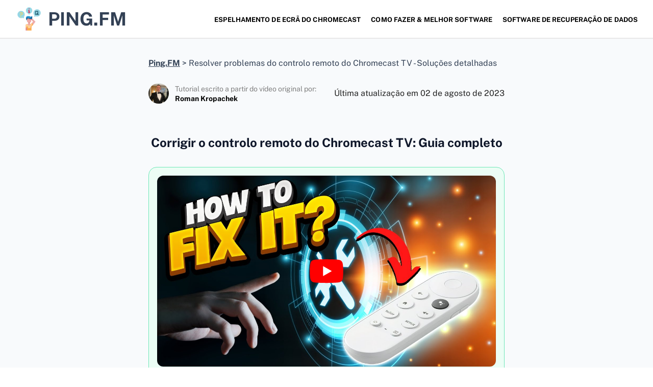

--- FILE ---
content_type: text/html; charset=UTF-8
request_url: https://www.ping.fm/pt/fix-chromecast-tv-remote/
body_size: 21923
content:
<!DOCTYPE html><html class="no-js" lang="pt-PT"><head><meta charset="UTF-8"><meta name="viewport" content="width=device-width, initial-scale=1.0" ><link rel="profile" href="https://gmpg.org/xfn/11"><meta name='robots' content='index, follow, max-image-preview:large, max-snippet:-1, max-video-preview:-1' /><title>Troubleshoot Chromecast TV Remote - Detailed Solutions. Setembro 2025</title><link rel="canonical" href="https://www.ping.fm/pt/fix-chromecast-tv-remote/" /><meta property="og:locale" content="pt_PT" /><meta property="og:type" content="article" /><meta property="og:title" content="Troubleshoot Chromecast TV Remote - Detailed Solutions. Setembro 2025" /><meta property="og:description" content="Conserte o controle remoto do Chromecast TV: Guia abrangente Neste guia, vamos guiá-lo pelas soluções disponíveis se você estiver tendo problemas com o controle remoto do Chromecast TV HD ou 4K. Basta segui-los em sequência e uma dessas etapas quase certamente resolverá seu problema. Então, vamos mergulhar nas soluções com o passo número [...]" /><meta property="og:url" content="https://www.ping.fm/pt/fix-chromecast-tv-remote/" /><meta property="og:site_name" content="Ping.FM" /><meta property="article:modified_time" content="2023-08-02T16:57:11+00:00" /><meta property="og:image" content="https://www.ping.fm/wp-content/uploads/2023/07/og-Image_howto.png" /><meta property="og:image:width" content="1000" /><meta property="og:image:height" content="1000" /><meta property="og:image:type" content="image/png" /><meta name="twitter:card" content="summary_large_image" /><meta name="twitter:label1" content="Est. reading time" /><meta name="twitter:data1" content="7 minutos" /><style media="all">/*! This file is auto-generated */
.wp-block-button__link{color:#fff;background-color:#32373c;border-radius:9999px;box-shadow:none;text-decoration:none;padding:calc(.667em + 2px) calc(1.333em + 2px);font-size:1.125em}.wp-block-file__button{background:#32373c;color:#fff;text-decoration:none}p.c4wp-display-captcha-form,p.c4wp-display-captcha-form label{display:block;float:none;clear:both;margin-bottom:10px;text-transform:capitalize}p.c4wp-display-captcha-form input[type=text].c4wp_user_input_captcha{display:inline-block;font-size:12px;padding:10px 5px}p.c4wp-display-captcha-form img.c4wp_image{float:left}p.c4wp-display-captcha-form a,p.c4wp-display-captcha-form img.c4wp-refresh-captcha{float:left;margin-top:-10px;box-shadow:none}#login{width:350px}.c4wp-icon-captcha-container{margin-top:5px;margin-bottom:10px;background:#fff;padding:5px 5px 10px 0;border-radius:3px}.c4wp-icon-captcha-container .c4wp-icon-name{font-weight:500;padding:2px 5px 5px 8px}.c4wp-icon-captcha-container .c4wp-svg-padding{display:inline-block}.c4wp-icon-captcha-container .c4wp-svg{cursor:pointer;padding:5px 5px 2px;border-radius:3px;margin:0 5px;border:1px solid #fff}.c4wp-icon-captcha-container .c4wp-svg:hover{background-color:#d2d4d6;border:1px solid #7e8993}.c4wp-icon-captcha-container .c4wp-captcha-selected{background-color:#d2d4d6;border:1px solid #7e8993}.trp-language-switcher-container.trp-floater-ls-names.trp-bottom-right.trp-color-light{min-width:200px}.trp-language-switcher-container.trp-floater-ls-names.trp-bottom-right.trp-color-dark{min-width:200px}.trp-language-switcher-container.trp-floater-ls-names.trp-top-right.trp-color-light{min-width:200px}.trp-language-switcher-container.trp-floater-ls-names.trp-top-right.trp-color-dark{min-width:200px}.trp-language-switcher-container.trp-floater-ls-names.trp-bottom-left.trp-color-light{min-width:200px}.trp-language-switcher-container.trp-floater-ls-names.trp-bottom-left.trp-color-dark{min-width:200px}.trp-language-switcher-container.trp-floater-ls-names.trp-top-left.trp-color-light{min-width:200px}.trp-language-switcher-container.trp-floater-ls-names.trp-top-left.trp-color-dark{min-width:200px}#trp-floater-ls.trp-floater-ls-flags #trp-floater-ls-current-language .trp-floater-ls-disabled-language.trp-ls-disabled-language{margin-top:12px}#trp-floater-ls.trp-floater-ls-flags.trp-bottom-left.trp-color-light #trp-floater-ls-current-language .trp-floater-ls-disabled-language.trp-ls-disabled-language{margin-top:15px}#trp-floater-ls.trp-language-switcher-container.trp-floater-ls-flags.trp-top-left.trp-color-dark.trp-poweredby:hover{position:fixed;z-index:9999999;top:0;bottom:auto;display:block;width:192px;height:auto;border-radius:0 0 8px 8px;box-shadow:0px 0px 8px rgba(0,0,0,.25)}#trp-floater-ls.trp-language-switcher-container.trp-floater-ls-flags.trp-top-left.trp-color-light.trp-poweredby:hover{position:fixed;z-index:9999999;top:0;bottom:auto;display:block;width:192px;height:auto;border-radius:0 0 8px 8px;box-shadow:0px 0px 8px rgba(0,0,0,.25)}#trp-floater-ls.trp-language-switcher-container.trp-floater-ls-flags.trp-top-right.trp-color-dark.trp-poweredby:hover{position:fixed;z-index:9999999;top:0;bottom:auto;display:block;width:192px;height:auto;border-radius:0 0 8px 8px;box-shadow:0px 0px 8px rgba(0,0,0,.25)}#trp-floater-ls.trp-language-switcher-container.trp-floater-ls-flags.trp-top-right.trp-color-light.trp-poweredby:hover{position:fixed;z-index:9999999;top:0;bottom:auto;display:block;width:192px;height:auto;border-radius:0 0 8px 8px;box-shadow:0px 0px 8px rgba(0,0,0,.25)}#trp-floater-ls-current-language .trp-floater-ls-disabled-language.trp-ls-disabled-language{margin-top:6px}#trp-floater-ls-language-list .trp-language-wrap.trp-floater-ls-disabled-language.trp-ls-disabled-language:hover{padding:0;width:auto}#trp-floater-ls .trp-language-switcher-container.trp-floater-ls-codes.trp-top-left.trp-color-light.trp-poweredby.trp-with-flags.trp-floater-ls-disabled-language.trp-ls-disabled-language.trp-floater-ls-disabled-language.trp-ls-disabled-language{margin-bottom:10px;margin-top:0}#trp-floater-ls{position:fixed;z-index:9999999;bottom:0;display:block;overflow:hidden;height:58px;text-align:center;box-shadow:0px 0px 8px rgba(0,0,0,.25)}.trp-floater-ls-disabled-language.trp-ls-disabled-language{width:auto}#trp-floater-ls:hover{position:fixed;z-index:9999999;bottom:0;display:block;height:auto;border-radius:8px 8px 0 0;box-shadow:0px 0px 8px rgba(0,0,0,.25)}#trp-floater-ls.trp-floater-ls-flags:hover{position:fixed;z-index:9999999;display:block;width:66px;height:auto;box-shadow:0px 0px 8px rgba(0,0,0,.25)}#trp-floater-ls.trp-floater-ls-flags.trp-poweredby:hover{position:fixed;z-index:9999999;bottom:0;display:block;width:192px;height:auto;border-radius:8px 8px 0 0;box-shadow:0px 0px 8px rgba(0,0,0,.25)}#trp-floater-ls.trp-floater-ls-flags{position:fixed;z-index:9999999;bottom:0;display:block;overflow:hidden;width:66px;height:58px;text-align:center;box-shadow:0 0 8px rgba(0,0,0,.25)}#trp-floater-ls.trp-color-dark{background:#1e1e1e;box-shadow:0 0 8px rgba(0,0,0,.25);border-radius:8px 8px 0 0}#trp-floater-ls.trp-color-light{background:#fff;box-shadow:0 0 8px rgba(0,0,0,.25);border-radius:8px 8px 0 0}.trp-language-switcher-container.trp-floater-ls-codes.trp-bottom-right.trp-color-light.trp-poweredby:hover{width:192px}.trp-language-switcher-container.trp-floater-ls-codes.trp-bottom-right.trp-color-dark.trp-poweredby:hover{width:192px}#trp-floater-ls.trp-color-dark-old{background:#1b1b1b;background:linear-gradient(0deg,rgba(27,27,27,1) 0%,rgba(84,84,84,1) 100%)}#trp-floater-ls.trp-color-light-old{background:#d6d6d6;background:linear-gradient(0deg,rgba(214,214,214,1) 0%,rgba(250,250,250,1) 100%)}#trp-floater-ls.trp-bottom-right{top:auto;bottom:0;right:10%}#trp-floater-ls.trp-bottom-left{top:auto;bottom:0;left:10%}#trp-floater-ls.trp-top-right{bottom:auto;top:0;right:10%;border-radius:0 0 5px 5px}#trp-floater-ls.trp-top-left{bottom:auto;top:0;left:10%;border-radius:0 0 5px 5px}body.admin-bar #trp-floater-ls.trp-top-right,body.admin-bar #trp-floater-ls.trp-top-left{top:32px}@media screen and (max-width:782px){body.admin-bar #trp-floater-ls.trp-top-right,body.admin-bar #trp-floater-ls.trp-top-left{top:46px}}@media screen and (max-width:1000px){#trp-floater-ls-language-list{display:flex;flex-direction:column}.trp-language-switcher-container.trp-floater-ls-names.trp-bottom-right.trp-color-light.trp-poweredby{right:10%;min-width:105px}.trp-language-switcher-container.trp-floater-ls-names.trp-bottom-left.trp-color-light.trp-poweredby{left:10%;min-width:105px}.trp-language-switcher-container.trp-floater-ls-names.trp-bottom-right.trp-color-dark.trp-poweredby{right:10%;min-width:105px}.trp-language-switcher-container.trp-floater-ls-names.trp-bottom-left.trp-color-dark.trp-poweredby{left:10%;min-width:105px}.trp-language-switcher-container.trp-floater-ls-codes.trp-bottom-right.trp-color-dark.trp-poweredby{right:10%;min-width:66px}.trp-language-switcher-container.trp-floater-ls-codes.trp-bottom-left.trp-color-dark.trp-poweredby{left:10%;min-width:66px}.trp-language-switcher-container.trp-floater-ls-codes.trp-bottom-right.trp-color-light.trp-poweredby{right:10%;min-width:66px}.trp-language-switcher-container.trp-floater-ls-codes.trp-bottom-left.trp-color-light.trp-poweredby{left:10%;min-width:66px}.trp-language-switcher-container.trp-floater-ls-flags.trp-bottom-right.trp-color-dark.trp-poweredby{right:10%;min-width:105px}.trp-language-switcher-container.trp-floater-ls-flags.trp-bottom-left.trp-color-dark.trp-poweredby{left:10%;min-width:105px}.trp-language-switcher-container.trp-floater-ls-flags.trp-bottom-right.trp-color-light.trp-poweredby{right:10%;min-width:105px}.trp-language-switcher-container.trp-floater-ls-flags.trp-bottom-left.trp-color-light.trp-poweredby{left:10%;min-width:105px}#trp-floater-ls.trp-floater-ls-flags #trp-floater-ls-current-language .trp-floater-ls-disabled-language.trp-ls-disabled-language{margin-top:15px!important}.trp-language-switcher-container.trp-floater-ls-names.trp-bottom-right.trp-color-light{right:10%;min-width:105px}.trp-language-switcher-container.trp-floater-ls-names.trp-bottom-left.trp-color-light{left:10%;min-width:105px}.trp-language-switcher-container.trp-floater-ls-names.trp-bottom-right.trp-color-dark{right:10%;min-width:105px}.trp-language-switcher-container.trp-floater-ls-names.trp-bottom-left.trp-color-dark{left:10%;min-width:105px}.trp-language-switcher-container.trp-floater-ls-codes.trp-bottom-right.trp-color-dark{right:10%;min-width:66px}.trp-language-switcher-container.trp-floater-ls-codes.trp-bottom-left.trp-color-dark{left:10%;min-width:66px}.trp-language-switcher-container.trp-floater-ls-codes.trp-bottom-right.trp-color-light{right:10%;min-width:66px}.trp-language-switcher-container.trp-floater-ls-codes.trp-bottom-left.trp-color-light{left:10%;min-width:66px}.trp-language-switcher-container.trp-floater-ls-flags.trp-bottom-right.trp-color-dark{right:10%;min-width:60px}.trp-language-switcher-container.trp-floater-ls-flags.trp-bottom-left.trp-color-dark{left:10%;min-width:60px}.trp-language-switcher-container.trp-floater-ls-flags.trp-bottom-right.trp-color-light{right:10%;min-width:60px}.trp-language-switcher-container.trp-floater-ls-flags.trp-bottom-left.trp-color-light{left:10%;min-width:60px}}@media screen and (max-width:500px){#trp-floater-ls-language-list{display:flex;flex-direction:column}#trp-floater-ls:hover .trp-language-wrap a.trp-floater-ls-disabled-language{margin-top:0}.trp-floater-ls-disabled-language{margin-top:0!important;padding-top:16px!important}.trp-language-switcher-container.trp-floater-ls-names.trp-bottom-right.trp-color-light.trp-poweredby{right:10%;min-width:105px}.trp-language-switcher-container.trp-floater-ls-names.trp-bottom-left.trp-color-light.trp-poweredby{left:10%;min-width:105px}.trp-language-switcher-container.trp-floater-ls-names.trp-bottom-right.trp-color-dark.trp-poweredby{right:10%;min-width:105px}.trp-language-switcher-container.trp-floater-ls-names.trp-bottom-left.trp-color-dark.trp-poweredby{left:10%;min-width:105px}.trp-language-switcher-container.trp-floater-ls-codes.trp-bottom-right.trp-color-dark.trp-poweredby{right:10%;min-width:66px}.trp-language-switcher-container.trp-floater-ls-codes.trp-bottom-left.trp-color-dark.trp-poweredby{left:10%;min-width:66px}.trp-language-switcher-container.trp-floater-ls-codes.trp-bottom-right.trp-color-light.trp-poweredby{right:10%;min-width:66px}.trp-language-switcher-container.trp-floater-ls-codes.trp-bottom-left.trp-color-light.trp-poweredby{left:10%;min-width:66px}.trp-language-switcher-container.trp-floater-ls-flags.trp-bottom-right.trp-color-dark.trp-poweredby{right:10%;min-width:60px}.trp-language-switcher-container.trp-floater-ls-flags.trp-bottom-left.trp-color-dark.trp-poweredby{left:10%;min-width:60px}.trp-language-switcher-container.trp-floater-ls-flags.trp-bottom-right.trp-color-light.trp-poweredby{right:10%;min-width:60px}.trp-language-switcher-container.trp-floater-ls-flags.trp-bottom-left.trp-color-light.trp-poweredby{left:10%;min-width:60px}#trp-floater-ls.trp-floater-ls-flags #trp-floater-ls-current-language .trp-floater-ls-disabled-language.trp-ls-disabled-language{margin-top:5px!important}.trp-language-switcher-container.trp-floater-ls-names.trp-bottom-right.trp-color-light{right:10%;min-width:105px}.trp-language-switcher-container.trp-floater-ls-names.trp-bottom-left.trp-color-light{left:10%;min-width:105px}.trp-language-switcher-container.trp-floater-ls-names.trp-bottom-right.trp-color-dark{right:10%;min-width:105px}.trp-language-switcher-container.trp-floater-ls-names.trp-bottom-left.trp-color-dark{left:10%;min-width:105px}.trp-language-switcher-container.trp-floater-ls-codes.trp-bottom-right.trp-color-dark{right:10%;min-width:66px}.trp-language-switcher-container.trp-floater-ls-codes.trp-bottom-left.trp-color-dark{left:10%;min-width:66px}.trp-language-switcher-container.trp-floater-ls-codes.trp-bottom-right.trp-color-light{right:10%;min-width:66px}.trp-language-switcher-container.trp-floater-ls-codes.trp-bottom-left.trp-color-light{left:10%;min-width:66px}.trp-language-switcher-container.trp-floater-ls-flags.trp-bottom-right.trp-color-dark{right:10%;min-width:60px}.trp-language-switcher-container.trp-floater-ls-flags.trp-bottom-left.trp-color-dark{left:10%;min-width:60px}.trp-language-switcher-container.trp-floater-ls-flags.trp-bottom-right.trp-color-light{right:10%;min-width:60px}.trp-language-switcher-container.trp-floater-ls-flags.trp-bottom-left.trp-color-light{left:10%;min-width:60px}}#trp-floater-ls.trp-floater-ls-codes #trp-floater-ls-current-language a,#trp-floater-ls.trp-floater-ls-codes #trp-floater-ls-language-list{text-align:center;margin-top:6px}#trp-floater-ls.trp-floater-ls-flags #trp-floater-ls-current-language a img,#trp-floater-ls.trp-floater-ls-flags #trp-floater-ls-language-list a img{text-align:center;display:block;margin:0 auto}#trp-floater-ls-language-list{display:none}.trp-poweredby #trp-floater-ls-language-list .trp-language-wrap{padding:10px;width:auto}#trp-floater-ls.trp-top-right.trp-poweredby.trp-color-dark #trp-floater-ls-language-list #trp-floater-poweredby,#trp-floater-ls.trp-top-left.trp-poweredby.trp-color-dark #trp-floater-ls-language-list #trp-floater-poweredby{border-top:none;border-bottom:1px solid #747474}#trp-floater-ls.trp-top-right.trp-poweredby.trp-color-light #trp-floater-ls-language-list #trp-floater-poweredby,#trp-floater-ls.trp-top-left.trp-poweredby.trp-color-light #trp-floater-ls-language-list #trp-floater-poweredby{border-top:none;border-bottom:1px solid #aaa}.trp-color-dark.trp-poweredby #trp-floater-ls-language-list #trp-floater-poweredby{border-top:1px solid #747474;color:#b3b3b3}.trp-color-light.trp-poweredby #trp-floater-ls-language-list #trp-floater-poweredby{border-top:1px solid #aaa;color:gray}.trp-poweredby #trp-floater-ls-language-list #trp-floater-poweredby{padding:5px 12px;text-align:center;font-size:12px}.trp-poweredby #trp-floater-ls-language-list #trp-floater-poweredby a{display:inline;padding:0 3px;border-radius:30px;line-height:11px;text-decoration:underline}.trp-color-light.trp-poweredby #trp-floater-ls-language-list #trp-floater-poweredby a{color:#3858e9;text-decoration:none}.trp-color-dark.trp-poweredby #trp-floater-ls-language-list #trp-floater-poweredby a{color:#b3b3b3}.trp-color-dark.trp-poweredby #trp-floater-ls-language-list #trp-floater-poweredby a:hover{color:#fff;opacity:1}.trp-color-light.trp-poweredby #trp-floater-ls-language-list #trp-floater-poweredby a:hover{color:#3858e9;text-decoration:underline}#trp-floater-ls:focus #trp-floater-ls-current-language,#trp-floater-ls:hover #trp-floater-ls-current-language{display:none}#trp-floater-ls:focus #trp-floater-ls-language-list,#trp-floater-ls:hover #trp-floater-ls-language-list{display:block}#trp-floater-ls-current-language a{display:block;padding:10px 12px;font-size:90%}.trp-language-wrap a{display:block;padding:10px 12px;font-size:90%}#trp-floater-ls-current-language .trp-floater-ls-disabled-language.trp-ls-disabled-language{display:block;padding:10px 24px;font-size:90%}#trp-floater-ls-current-language,#trp-floater-ls-language-list{text-align:left}#trp-floater-ls-current-language.trp-with-flags,#trp-floater-ls-language-list.trp-with-flags{text-align:left}#trp-floater-ls-current-language{display:block;width:100%;height:100%}.trp-language-switcher-container.trp-floater-ls-flags.trp-bottom-right.trp-color-dark.trp-poweredby #trp-floater-ls-current-language,.trp-language-switcher-container.trp-floater-ls-flags.trp-bottom-right.trp-color-dark #trp-floater-ls-current-language,.trp-language-switcher-container.trp-floater-ls-flags.trp-bottom-right.trp-color-light.trp-poweredby #trp-floater-ls-current-language,.trp-language-switcher-container.trp-floater-ls-flags.trp-bottom-right.trp-color-light #trp-floater-ls-current-language,.trp-language-switcher-container.trp-floater-ls-flags.trp-bottom-left.trp-color-dark.trp-poweredby #trp-floater-ls-current-language,.trp-language-switcher-container.trp-floater-ls-flags.trp-bottom-left.trp-color-dark #trp-floater-ls-current-language,.trp-language-switcher-container.trp-floater-ls-flags.trp-bottom-left.trp-color-light.trp-poweredby #trp-floater-ls-current-language,.trp-language-switcher-container.trp-floater-ls-flags.trp-top-right.trp-color-dark.trp-poweredby #trp-floater-ls-current-language,.trp-language-switcher-container.trp-floater-ls-flags.trp-top-right.trp-color-dark #trp-floater-ls-current-language,.trp-language-switcher-container.trp-floater-ls-flags.trp-top-right.trp-color-light.trp-poweredby #trp-floater-ls-current-language,.trp-language-switcher-container.trp-floater-ls-flags.trp-top-right.trp-color-light #trp-floater-ls-current-language,.trp-language-switcher-container.trp-floater-ls-flags.trp-top-left.trp-color-dark.trp-poweredby #trp-floater-ls-current-language,.trp-language-switcher-container.trp-floater-ls-flags.trp-top-left.trp-color-dark #trp-floater-ls-current-language,.trp-language-switcher-container.trp-floater-ls-flags.trp-top-left.trp-color-light.trp-poweredby #trp-floater-ls-current-language,.trp-language-switcher-container.trp-floater-ls-flags.trp-top-left.trp-color-light #trp-floater-ls-current-language{display:block;width:100%;height:100%;padding-top:3px}.trp-language-switcher-container.trp-floater-ls-flags.trp-top-right .trp-language-wrap,.trp-language-switcher-container.trp-floater-ls-flags.trp-top-left .trp-language-wrap{padding:9px!important}.trp-language-switcher-container.trp-floater-ls-codes.trp-top-right .trp-language-wrap,.trp-language-switcher-container.trp-floater-ls-codes.trp-top-left .trp-language-wrap{padding:0 9px 9px 9px!important}.trp-language-switcher-container.trp-floater-ls-codes.trp-bottom-right .trp-language-wrap,.trp-language-switcher-container.trp-floater-ls-codes.trp-bottom-left .trp-language-wrap{padding:9px 9px 6px 9px!important}.trp-language-switcher-container.trp-floater-ls-names.trp-top-right .trp-language-wrap,.trp-language-switcher-container.trp-floater-ls-names.trp-top-left .trp-language-wrap{padding:0 12px 12px 12px!important}.trp-language-switcher-container.trp-floater-ls-names.trp-bottom-right .trp-language-wrap,.trp-language-switcher-container.trp-floater-ls-names.trp-bottom-left .trp-language-wrap{padding:12px 12px 6px 12px!important}#trp-floater-ls div:not(#trp-floater-poweredby)>a{display:flex!important;flex-direction:row;flex-wrap:wrap;align-items:center}.trp-color-dark #trp-floater-ls-current-language a,.trp-color-dark #trp-floater-ls-language-list a{color:#bdbdbd}.trp-color-light #trp-floater-ls-current-language a,.trp-color-light #trp-floater-ls-language-list a{color:#404040}.trp-color-dark #trp-floater-ls-current-language a,.trp-color-dark #trp-floater-ls-language-list a,.trp-color-light #trp-floater-ls-current-language a,.trp-color-light #trp-floater-ls-language-list a,.trp-with-flags.trp-color-dark #trp-floater-ls-current-language a,.trp-color-dark #trp-floater-ls-language-list a,.trp-with-flags.trp-color-light #trp-floater-ls-current-language a,.trp-color-light #trp-floater-ls-language-list a,.trp-color-light #trp-floater-ls-current-language a,.trp-color-dark #trp-floater-ls-language-list a{display:block;width:auto;overflow:hidden;text-overflow:ellipsis;white-space:nowrap}.trp-color-light #trp-floater-ls-language-list .trp-language-wrap a:hover{color:#1e1e1e;background:#f0f0f0;border-radius:2px}.trp-color-dark #trp-floater-ls-language-list .trp-language-wrap a:hover{color:#fff;background:#4f4f4f;border-radius:2px}.trp-floater-ls-disabled-language{margin-top:6px}#trp-floater-ls .trp-floater-ls-disabled-language{pointer-events:none;cursor:default}#trp-floater-ls .trp-with-flags .trp-flag-image{margin-right:5px;vertical-align:middle;height:auto;max-width:100%;display:inline;padding:0}.trp-flag-image:dir(rtl){margin-left:5px}#trp-floater-ls a{text-decoration:none}#trp-floater-ls-language-list{max-height:300px;overflow-y:auto}.only-flags #trp-floater-ls-language-list{overflow-y:overlay}.menu-item-object-language_switcher .trp-flag-image{display:inline-block;margin:-1px 5px;vertical-align:baseline;padding:0;border:0;border-radius:0}.trp-language-switcher{height:42px;position:relative;box-sizing:border-box;width:200px;text-overflow:ellipsis;white-space:nowrap}.trp-language-switcher>div{box-sizing:border-box;padding:4px 20px 3px 13px;border:1.5px solid #949494;border-radius:2px;background-image:url(//www.ping.fm/wp-content/plugins/translatepress-multilingual/assets/css/../../assets/images/arrow-down-3101.svg);background-repeat:no-repeat;background-position:calc(100% - 20px) calc(1em + 2px),calc(100% - 3px) calc(1em + 0px);background-size:8px 8px,8px 8px;background-repeat:no-repeat;background-color:#fff}.trp-language-switcher>div:hover{background-image:none}.trp-language-switcher>div>a{display:block;padding:7px 12px;border-radius:3px;text-decoration:none;color:#1e1e1e;font-style:normal;font-weight:400;font-size:16px}.trp-language-switcher>div>a:hover{background:#f0f0f0;border-radius:2px}.trp-language-switcher>div>a.trp-ls-shortcode-disabled-language{cursor:default}.trp-language-switcher>div>a.trp-ls-shortcode-disabled-language:hover{background:0 0}.trp-language-switcher>div>a>img{display:inline;margin:0 3px;width:18px;height:12px;border-radius:0}.trp-language-switcher .trp-ls-shortcode-current-language{display:inline-block}.trp-language-switcher:focus .trp-ls-shortcode-current-language,.trp-language-switcher:hover .trp-ls-shortcode-current-language{visibility:hidden}.trp-language-switcher .trp-ls-shortcode-language{display:inline-block;height:1px;overflow:hidden;visibility:hidden;z-index:1;max-height:250px;overflow-y:auto;left:0;top:0;min-height:auto}.trp-language-switcher:focus .trp-ls-shortcode-language,.trp-language-switcher:hover .trp-ls-shortcode-language{visibility:visible;max-height:250px;padding:4px 13px;height:auto;overflow-y:auto;position:absolute;left:0;top:0;display:inline-block !important;min-height:auto}#wpadminbar #wp-admin-bar-trp_edit_translation .ab-icon:before{content:'\f326';top:3px}@media screen and (max-width:782px){#wpadminbar #wp-admin-bar-trp_edit_translation>.ab-item{text-indent:0}#wpadminbar li#wp-admin-bar-trp_edit_translation{display:block}}.mainHeader{background:#dae9ef;height:52px;box-shadow:2px 2px 3px #000}.mainHeader ul{background:#dae9ef;list-style:none;margin:0;padding-left:0}.mainHeader li{color:#fff;background:#dae9ef;display:block;padding:1rem;position:relative;text-decoration:none;transition-duration:.5s}.mainHeader li a{color:#333;margin:0;text-decoration:none}.mainHeader li:hover{background:#b8e0f1;cursor:pointer}.mainHeader ul li ul{background:#fff;border:1px solid rgba(0,0,0,.15);border-radius:4px;box-shadow:0 6px 12px rgba(0,0,0,.175);background-clip:padding-box;visibility:hidden;opacity:0;min-width:300px;position:absolute;transition:all .5s ease;margin-top:1rem;left:0;display:none}.caret{display:inline-block;width:0;height:0;margin-left:2px;vertical-align:middle;border-top:4px solid;border-right:4px solid transparent;border-left:4px solid transparent}.mainHeader ul li:hover>ul,.mainHeader ul li ul:hover{visibility:visible;opacity:1;display:block;overflow-y:auto;max-height:210px;z-index:9999}.mainHeader ul li ul li{width:100%;background:#fff;padding:10px;border-bottom:1px solid rgba(0,0,0,.15)}.mainHeaderUl{flex-direction:row !important}ul{margin-bottom:30px}ul li{font-size:18px;line-height:24px}.mainHeaderUl li{font-size:18px;line-height:20px}@media (max-width:767px){.mainHeader li{position:static}.mainHeader{position:relative}.mainHeader ul li ul{width:100%}}*{box-sizing:border-box}body{background:#fff;margin:0;display:flex;flex-direction:column;min-height:100vh}.mainImage{display:block;width:100%;height:auto}.container{max-width:1098px;padding:0 15px;width:100%;margin:0 auto}h1{font-size:28px;text-align:center}h2{font-size:24px;margin:30px 0}h3{font-size:20px;margin:20px 0}.d-flex{display:flex;flex-direction:row-reverse;align-items:center}a{display:block;margin-bottom:10px}p a{display:inline-block}p.d-flex img{margin-left:40px}.imgWrap img{display:block;max-width:696px;width:100%;height:auto;margin:6px auto 21px}.whatIsWebServer img{max-width:500px}.ApacheBuildMode img{max-width:414px}.ApacheSpark img{max-width:550px}.navigation{max-width:60%}.navigation ul{margin-left:0}#site-footer{padding:10px 0}.logoHeader{position:relative;min-height:300px;background-color:#444;margin:48px 0 36px;overflow:hidden}.logoHeader:before{bottom:0;content:"";display:block;height:50%;width:100%;position:absolute;z-index:1;background:-moz-linear-gradient(top,rgba(0,0,0,0) 0%,rgba(0,0,0,.8) 100%);background:-webkit-gradient(linear,left top,left bottom,color-stop(0%,rgba(0,0,0,0)),color-stop(100%,rgba(0,0,0,.8)));background:-webkit-linear-gradient(top,rgba(0,0,0,0) 0%,rgba(0,0,0,.8) 100%);background:-o-linear-gradient(top,rgba(0,0,0,0) 0%,rgba(0,0,0,.8) 100%);background:-ms-linear-gradient(top,rgba(0,0,0,0) 0%,rgba(0,0,0,.8) 100%);background:linear-gradient(to bottom,rgba(0,0,0,0) 0%,rgba(0,0,0,.8) 100%);filter:progid:DXImageTransform.Microsoft.gradient(startColorstr='#00000000',endColorstr='#b3000000',GradientType=0)}.meta-info{position:absolute;bottom:0;padding:0 30px 15px;width:80%;z-index:1}.entry-title{text-align:left;font-family:'Roboto',sans-serif;font-size:54px;line-height:58px;font-weight:800;margin-bottom:14px;color:#fff;margin-top:0}.td-post-date{color:#aaa;font-family:'Open Sans',arial,sans-serif;font-size:11px;margin-left:4px}.logoHeader p{margin:0}p,.td-post-date-content{font-family:'Verdana','Geneva',sans-serif;color:#222;font-size:17px;line-height:30px;margin-bottom:26px}.header-footer-group p{font-size:12px}img.alignnone.size-full.wp-image-38.lazy-loaded,img.alignnone.size-full.wp-image-35.lazy-loaded,img.alignnone.size-full.wp-image-29.lazy-loaded{min-width:300px}img.alignnone.size-full.wp-image-31.lazy-loaded{min-width:150px}.linksWrap{display:flex;flex-wrap:wrap;text-align:center;padding-top:55px}.linksWrap a{width:33%}@media (max-width:991px){.entry-title{font-size:36px;line-height:46px}.meta-info{width:100%}.linksWrap a{width:50%}}@media (max-width:767px){.linksWrap{padding-top:8px}.linksWrap a{width:100%}.c-mb{padding:0}.entry-title{font-size:22px;line-height:26px;margin-bottom:10px}.logoHeader{margin:38px 0 21px;min-height:200px}.meta-info{padding:0 14px 8px}.navigation{max-width:100%}ul{margin-left:0}.d-flex{flex-direction:column}p.d-flex img{margin:10px auto 20px}.logoHeader{margin-top:0}}.error404-content .entry-title{text-align:center;color:#000;margin-top:60px}.error404-content .intro-text{text-align:center}.color-accent,.color-accent-hover:hover,.color-accent-hover:focus,:root .has-accent-color,.has-drop-cap:not(:focus):first-letter ,.wp-block-button.is-style-outline,a{color:#cd2653}blockquote,.border-color-accent,.border-color-accent-hover:hover,.border-color-accent-hover:focus{border-color:#cd2653}button,.button,.faux-button,.wp-block-button__link,.wp-block-file .wp-block-file__button,input[type=button],input[type=reset],input[type=submit],.bg-accent,.bg-accent-hover:hover,.bg-accent-hover:focus,:root .has-accent-background-color,.comment-reply-link{background-color:#cd2653}.fill-children-accent,.fill-children-accent *{fill:#cd2653}body,.entry-title a,:root .has-primary-color{color:#000}:root .has-primary-background-color{background-color:#000}cite,figcaption,.wp-caption-text,.post-meta,.entry-content .wp-block-archives li,.entry-content .wp-block-categories li,.entry-content .wp-block-latest-posts li,.wp-block-latest-comments__comment-date,.wp-block-latest-posts__post-date,.wp-block-embed figcaption,.wp-block-image figcaption,.wp-block-pullquote cite,.comment-metadata,.comment-respond .comment-notes,.comment-respond .logged-in-as,.pagination .dots,.entry-content hr:not(.has-background),hr.styled-separator,:root .has-secondary-color{color:#6d6d6d}:root .has-secondary-background-color{background-color:#6d6d6d}pre,fieldset,input,textarea,table,table *,hr{border-color:#dcd7ca}caption,code,code,kbd,samp,.wp-block-table.is-style-stripes tbody tr:nth-child(odd),:root .has-subtle-background-background-color{background-color:#dcd7ca}.wp-block-table.is-style-stripes{border-bottom-color:#dcd7ca}.wp-block-latest-posts.is-grid li{border-top-color:#dcd7ca}:root .has-subtle-background-color{color:#dcd7ca}body:not(.overlay-header) .primary-menu>li>a,body:not(.overlay-header) .primary-menu>li>.icon,.modal-menu a,.footer-menu a,.footer-widgets a,#site-footer .wp-block-button.is-style-outline,.wp-block-pullquote:before,.singular:not(.overlay-header) .entry-header a,.archive-header a,.header-footer-group .color-accent,.header-footer-group .color-accent-hover:hover{color:#cd2653}.social-icons a,#site-footer button:not(.toggle),#site-footer .button,#site-footer .faux-button,#site-footer .wp-block-button__link,#site-footer .wp-block-file__button,#site-footer input[type=button],#site-footer input[type=reset],#site-footer input[type=submit]{background-color:#cd2653}.header-footer-group,body:not(.overlay-header) #site-header .toggle,.menu-modal .toggle{color:#000}body:not(.overlay-header) .primary-menu ul{background-color:#000}body:not(.overlay-header) .primary-menu>li>ul:after{border-bottom-color:#000}body:not(.overlay-header) .primary-menu ul ul:after{border-left-color:#000}.site-description,body:not(.overlay-header) .toggle-inner .toggle-text,.widget .post-date,.widget .rss-date,.widget_archive li,.widget_categories li,.widget cite,.widget_pages li,.widget_meta li,.widget_nav_menu li,.powered-by-wordpress,.to-the-top,.singular .entry-header .post-meta,.singular:not(.overlay-header) .entry-header .post-meta a{color:#6d6d6d}.header-footer-group pre,.header-footer-group fieldset,.header-footer-group input,.header-footer-group textarea,.header-footer-group table,.header-footer-group table *,.footer-nav-widgets-wrapper,#site-footer,.menu-modal nav *,.footer-widgets-outer-wrapper,.footer-top{border-color:#dcd7ca}.header-footer-group table caption,body:not(.overlay-header) .header-inner .toggle-wrapper:before{background-color:#dcd7ca}.recentcomments a{display:inline !important;padding:0 !important;margin:0 !important}header{position:relative;display:flex;justify-content:space-between;align-items:center;padding:12px 0;background:#fff;-webkit-box-shadow:0px 2px 0px #e8e8e8;box-shadow:0px 2px 0px #e8e8e8}header a{padding:0 32px;font-weight:700;text-transform:uppercase;font-size:36px;text-decoration:none;margin-bottom:0}@media screen and (max-width:1199px) and (min-width:768px){header a{padding:0 20px;font-size:24px}}header>a{display:-webkit-box !important;display:-ms-flexbox !important;display:flex !important;-webkit-box-align:center;-ms-flex-align:center;align-items:center}header>a img{width:50px;height:50px;margin:0 12px 0 0;background:0 0;-webkit-box-shadow:unset;box-shadow:unset}@media(max-width:1199px){header>a img{width:36px;height:36px;margin-right:6px}}header ul{display:flex;margin:0;padding:0 20px}@media(max-width:767px){header ul{padding:0 10px;max-width:100%;overflow:auto;scrollbar-width:none}header ul::-webkit-scrollbar{display:none;width:0}header ul li a{white-space:nowrap}header>a{text-align:center;margin:0}}header ul li a{padding:0 10px}@media (max-width:767px){header{padding-bottom:12px;height:78px}header a{padding:0 15px}}header a:last-child{color:#000;font-size:13px;line-height:19px;text-align:center;letter-spacing:.0928571px;text-decoration:none;text-transform:uppercase}header .menu{margin:0;display:flex;position:absolute;left:50%;top:50%;transform:translate(-50%,-50%);height:31px}.trp-language-switcher>div{max-width:200px;min-width:120px;padding:4px;height:50px;border-radius:6px}.trp-language-switcher>div{background-position:calc(100% - 10px) calc(1em + 4px),calc(100% - 3px) calc(1em + 0px) !important;background-size:10px 10px,10px 10px !important;border:0 !important}.trp-language-switcher:focus .trp-ls-shortcode-language,.trp-language-switcher:hover .trp-ls-shortcode-language{padding:4px !important;transform:translateY(-100%);background-image:none !important}.trp-language-switcher:focus .trp-ls-shortcode-language a.trp-ls-shortcode-disabled-language,.trp-language-switcher:hover .trp-ls-shortcode-language a.trp-ls-shortcode-disabled-language{display:none !important}.trp-language-switcher:focus .trp-ls-shortcode-current-language,.trp-language-switcher:hover .trp-ls-shortcode-current-language{visibility:visible !important}.trp-language-switcher>div>a>img{margin:0 5px 0 0 !important}.trp-language-switcher>div>a{line-height:26px;display:block !important;text-align:left;text-transform:capitalize;text-decoration:none !important}.trp-language-switcher .trp-ls-shortcode-language,.trp-language-switcher .trp-ls-shortcode-language{padding:4px}.trp-language-switcher{height:50px;width:max-content;text-overflow:ellipsis;white-space:nowrap}@media(max-width:1199px){.trp-language-switcher{left:unset;right:5px;bottom:0;transform:unset;top:unset}}@media(max-width:767px){header .menu{left:unset;right:5px;bottom:-5px;transform:unset;top:unset}}header .menu li a{padding:10px}header .menu li a img{margin:0;border-radius:0}.homePosts article header{height:200px;border-radius:6px;background:-webkit-gradient(linear,left bottom,left top,from(#f2f0ff),to(#f2f0ff)),#f9f9f9;background:-o-linear-gradient(bottom,#f2f0ff,#f2f0ff),#f9f9f9;background:linear-gradient(0deg,#f2f0ff,#f2f0ff),#f9f9f9}@media (max-width:480px){.homePosts article header{min-width:100px;height:100%}}.homePosts article:nth-child(2n+1) header{background:-webkit-gradient(linear,left bottom,left top,from(#ffd954),to(#ffd954)),#f9f9f9;background:-o-linear-gradient(bottom,#ffd954,#ffd954),#f9f9f9;background:linear-gradient(0deg,#ffd954,#ffd954),#f9f9f9}.homePosts article:nth-child(3n+1) header{background:-webkit-gradient(linear,left bottom,left top,from(#bf6bf7),to(#bf6bf7)),#f9f9f9;background:-o-linear-gradient(bottom,#bf6bf7,#bf6bf7),#f9f9f9;background:linear-gradient(0deg,#bf6bf7,#bf6bf7),#f9f9f9}.homePosts article:nth-child(2n+2) header{background:-webkit-gradient(linear,left bottom,left top,from(#27c378),to(#27c378)),#f9f9f9;background:-o-linear-gradient(bottom,#27c378,#27c378),#f9f9f9;background:linear-gradient(0deg,#27c378,#27c378),#f9f9f9}.homePosts article:nth-child(3n+3) header{background:-webkit-gradient(linear,left bottom,left top,from(#2b47ff),to(#04f)),#f9f9f9;background:-o-linear-gradient(bottom,#2b47ff,#04f),#f9f9f9;background:linear-gradient(0deg,#2b47ff,#04f),#f9f9f9}.menu-button{display:none}@media(max-width:767px){.menu-button{display:block;position:relative;margin-right:10px}.menu-button:before,.menu-button:after{content:'';display:block;background-image:url("[data-uri]");width:30px;height:30px;border:0;outline:none;background-position:center center;background-size:100%;background-repeat:no-repeat}.menu-button:before{display:none;background-image:url("[data-uri]")}.menu-button.open:before{display:block}.menu-button.open:after{display:none}.header-menu{display:none;flex-direction:column-reverse;position:absolute;top:78px;left:0;right:0;background:#fff;z-index:99999;padding:10px 0}.header-menu.open{display:flex}.header-menu ul{flex-direction:column;background:#fff}.trp-language-switcher{position:static !important;margin-left:10px}header ul li{margin:10px 0}}.fflex{display:flex;flex-direction:column;text-align:center;align-items:center;justify-content:center;gap:20px}.fflex ul{margin-bottom:0;padding-bottom:0;border-bottom:0}@font-face{font-family:"Public Sans";src:local("Public Sans"),url("/wp-content/uploads/fonts/PublicSans/PublicSans-Regular.ttf");font-weight:400;font-display:swap}@font-face{font-family:"Public Sans";src:local("Public Sans"),url("/wp-content/uploads/fonts/PublicSans/PublicSans-Medium.ttf");font-weight:500;font-display:swap}@font-face{font-family:"Public Sans";src:local("Public Sans"),url("/wp-content/uploads/fonts/PublicSans/PublicSans-Bold.ttf");font-weight:700;font-display:swap}@font-face{font-family:"Poppins";src:local("Poppins"),url("/wp-content/uploads/fonts/Popins/Poppins-Bold.ttf");font-weight:700;font-display:swap}*{-webkit-box-sizing:border-box;box-sizing:border-box}html,body{scroll-behavior:smooth;margin:0;padding:0}body{font-family:"Public Sans",sans-serif;color:#334155;font-weight:400;overflow-x:hidden;font-size:16px}h1,h2,h3,p,ul{margin:0 0 20px}h1{font-size:24px;line-height:32px;font-weight:700;color:#0f172a;margin-bottom:32px}@media (max-width:991px){h1{font-size:22px;line-height:28px}}@media (max-width:767px){h1{font-size:20px;line-height:26px;margin-bottom:16px}}main{background:#f8fafc;padding:40px 0}@media (max-width:767px){main{padding:20px 0}}button{outline:none;background:0 0;border:0;cursor:pointer}a{display:inline-block !important;font-size:inherit;font-weight:700;color:inherit;outline:none !important;-webkit-transition:all .3s ease-in-out;-o-transition:all .3s ease-in-out;transition:all .3s ease-in-out}article{padding:20px 0}@media (max-width:767px){article{padding-top:0}}article>section:not(:first-child):not(:last-child){background:#fff;border-radius:16px;padding:16px;-webkit-box-shadow:rgba(0,0,0,0) 0px 0px 0px 0px,rgba(0,0,0,0) 0px 0px 0px 0px,rgba(15,23,42,.1) 0px 1px 3px 0px,rgba(15,23,42,.1) 0px 1px 2px -1px;box-shadow:rgba(0,0,0,0) 0px 0px 0px 0px,rgba(0,0,0,0) 0px 0px 0px 0px,rgba(15,23,42,.1) 0px 1px 3px 0px,rgba(15,23,42,.1) 0px 1px 2px -1px;margin-top:24px}article>section:not(:first-child):not(:last-child)>div{display:-webkit-box;display:-ms-flexbox;display:flex;-webkit-box-align:center;-ms-flex-align:center;align-items:center}@media(max-width:767px){article>section:not(:first-child):not(:last-child)>div{align-items:flex-start}}article>section:not(:first-child):not(:last-child)>div>div:first-child{display:-webkit-box;display:-ms-flexbox;display:flex;-webkit-box-orient:vertical;-webkit-box-direction:normal;-ms-flex-direction:column;flex-direction:column;-webkit-box-align:center;-ms-flex-align:center;align-items:center;-webkit-box-pack:center;-ms-flex-pack:center;justify-content:center;border-radius:100%;background:#eef2ff;color:#6366f1;line-height:40px;width:40px;min-width:40px;margin-right:16px;font-weight:700}article h2{font-weight:700;font-size:16px;margin:0}article>section:not(:first-child):not(:last-child) p{margin:16px 0 6px;font-size:16px;padding:0 10px 0 56px;line-height:24px}article>section:not(:first-child):not(:last-child) ol,article>section:not(:first-child):not(:last-child) ul{list-style-type:disc;padding:0 10px 0 72px}article>section:not(:first-child):not(:last-child) li{margin:16px 0 6px;line-height:24px;font-size:16px}.nonp,.nonp+p,.nonp p{padding-left:0 !important}.nonp{display:block !important;margin:16px 0 6px;font-size:16px;line-height:24px}p{font-family:"Public Sans",sans-serif !important}.updated{text-align:right;font-size:16px;margin:0}@media (max-width:767px){.updated{font-size:14px}}.container{width:100%;padding:0 15px;margin:0 auto;max-width:728px}@media (max-width:991px){.container{padding:0 24px;max-width:100%}}@media (max-width:767px){.container{padding:0 15px}}ul{list-style:none;padding:0}img{display:block;max-width:100%;height:auto}.d-flex{display:-webkit-box;display:-ms-flexbox;display:flex}.inbrief{background-color:#ecfdf5;border:1px solid #6ee7b7;border-radius:16px;padding:16px}.preview img,iframe{border-radius:12px;height:auto;width:100%;aspect-ratio:16/9}iframe{margin-top:20px}.preview img{aspect-ratio:unset;margin-bottom:20px}.inbrief div,.inbrief p{font-family:"Public Sans",sans-serif !important;color:#064e3b;font-size:16px;line-height:24px;font-weight:500;padding:0;margin:0}@media (max-width:767px){.inbrief div,.inbrief p{padding:0}}p a{color:#6366f1;margin:0}section:last-child{margin-top:80px}@media (max-width:767px){section:last-child{margin-top:60px}}section:last-child h2{font-size:24px;line-height:32px;font-weight:700;color:#0f172a;margin-bottom:32px;text-align:center}@media (max-width:991px){section:last-child h2{font-size:22px;line-height:28px}}@media (max-width:767px){section:last-child h2{font-size:20px;line-height:26px}}.author{display:-webkit-box;display:-ms-flexbox;display:flex;-webkit-box-align:center;-ms-flex-align:center;align-items:center}.author .img{width:40px;height:40px;border-radius:50%;overflow:hidden}.author .title a{color:#000;text-decoration:none;font-weight:700;font-size:14px;line-height:18px;margin-bottom:0}.authorpost{font-weight:400;font-size:14px;line-height:18px;color:gray}.auhordata{margin-left:12px}.info{margin-bottom:40px;-webkit-box-pack:justify;-ms-flex-pack:justify;justify-content:space-between;display:-webkit-box;display:-ms-flexbox;display:flex;-webkit-box-align:center;-ms-flex-align:center;align-items:center}@media (max-width:767px){.info{-webkit-box-orient:vertical;-webkit-box-direction:normal;-ms-flex-direction:column;flex-direction:column;margin-bottom:5px}.author{margin-bottom:10px}}footer{background-image:-webkit-gradient(linear,left top,left bottom,from(#f0f7fb),to(#fff));background-image:-o-linear-gradient(top,#f0f7fb,#fff);background-image:linear-gradient(to bottom,#f0f7fb,#fff);padding:40px 0}@media (max-width:767px){footer{padding:30px 0 52px}}footer ul{display:-webkit-box;display:-ms-flexbox;display:flex;-webkit-box-align:center;-ms-flex-align:center;align-items:center;-ms-flex-wrap:wrap;flex-wrap:wrap;border-bottom:1px solid #dadada;padding-bottom:25px}footer ul li:not(:last-child){margin-right:25px}@media (max-width:767px){footer ul li:not(:last-child){margin-right:5px}}footer ul li a{display:-webkit-box;display:-ms-flexbox;display:flex;-webkit-box-align:center;-ms-flex-align:center;align-items:center;line-height:16px;color:#909090;text-decoration:none;border-bottom:none;font-size:13px;font-weight:400;margin-bottom:0 !important}@media (max-width:767px){footer ul li a{font-size:12px}}footer ul li a svg,footer ul li a path{-webkit-transition:all .3s ease-in-out;-o-transition:all .3s ease-in-out;transition:all .3s ease-in-out}footer ul li a:active,footer ul li a:hover{color:#0379ff}footer ul li a:active svg path,footer ul li a:hover svg path{fill:#0379ff}footer ul li a svg{margin-right:8px}@media (max-width:767px){footer ul li a svg{margin-right:5px}}footer p{color:#909090;font-size:12px !important;line-height:20px !important;margin:0 !important}footer p a{color:inherit;font-weight:400;margin-bottom:0 !important}footer p a:hover{color:#0379ff}aside{margin-top:80px}@media (max-width:767px){aside{margin-top:40px}}aside h2,aside .h2{text-align:center;font-size:24px;line-height:30px;margin:0 0 20px;font-weight:700}aside ul{display:-webkit-box;display:-ms-flexbox;display:flex;-ms-flex-wrap:wrap;flex-wrap:wrap;-webkit-box-pack:justify;-ms-flex-pack:justify;justify-content:space-between;margin-top:40px}@media (max-width:767px){aside ul{margin-bottom:0}}aside ul li{max-width:49%;margin-bottom:15px;width:100%}@media (max-width:767px){aside ul li{max-width:48.5%}}@media (max-width:499px){aside ul li{max-width:unset;width:100%}}aside ul .article,aside ul article{cursor:pointer;-webkit-box-shadow:0px 0px 20px rgba(0,0,0,.1);box-shadow:0px 0px 20px rgba(0,0,0,.1);background:#fff;border-radius:8px;padding:15px;height:100%}aside ul .article div,aside ul article div{color:#595959;font-weight:500;font-size:13px;line-height:20px}aside ul .article a,aside ul article a{display:block;margin-top:10px;text-decoration:none;font-weight:600;font-size:16px;line-height:24px;text-transform:capitalize}.innerart{padding:0;display:-webkit-box;display:-ms-flexbox;display:flex;align-items:flex-start}@media (max-width:480px){.innerart{padding-bottom:0}}.innerart p{padding:0 !important;font-size:14px;line-height:20px;color:gray}@media (max-width:480px){.innerart p{margin-top:10px}}.innerart img{max-width:32px;min-width:32px;height:32px;box-shadow:none;margin:10px 10px 0 0}.website{display:none !important}.breadcrumb{margin-bottom:30px}.breadcrumb a{margin:0}address{display:inline-block;color:#909090;font-size:12px !important;line-height:20px !important;margin:0 !important;font-weight:400;font-style:normal}address+p{display:inline-block}.panel{text-align:left;padding:24px;cursor:pointer;border-top:2px solid #e8e8e8}.panel.active{fill:#6366f1 !important;border-top:2px solid #6366f1;color:#6366f1}.panel.active svg{-webkit-transform:rotate(-45deg);-ms-transform:rotate(-45deg);transform:rotate(-45deg)}.panel.active svg g path{fill:#6366f1 !important}.panel .toggle-link{display:-webkit-box;display:-ms-flexbox;display:flex;-webkit-box-align:center;-ms-flex-align:center;align-items:center;-webkit-box-pack:justify;-ms-flex-pack:justify;justify-content:space-between;width:100%;position:relative}.panel .toggle-link .panel-title{margin:0;padding-right:10px;-webkit-text-size-adjust:100%;-webkit-transition:color .3s ease-in-out;-o-transition:color .3s ease-in-out;transition:color .3s ease-in-out;font-weight:600;font-size:16px;line-height:24px}.panel .toggle-link .panel-title+p{margin:0}.panel .toggle-link svg{min-width:16px;-webkit-transition:-webkit-transform .2s linear;transition:-webkit-transform .2s linear;-o-transition:transform .2s linear;transition:transform .2s linear;transition:transform .2s linear,-webkit-transform .2s linear}.panel .toggle-link svg g path{fill:rgba(17,17,17,.4);-webkit-transition:fill .2s linear;-o-transition:fill .2s linear;transition:fill .2s linear}.panel-collapse{overflow:hidden;max-height:0;-webkit-transition:all .2s linear;-o-transition:all .2s linear;transition:all .2s linear}.panel-collapse.in{margin-top:24px}.panel-collapse p{color:rgba(17,17,17,.6)}.panel-collapse p:last-child{margin-bottom:0}.panel-collapse a{text-decoration:underline}.how-test{margin-top:60px}@media(max-width:767px){.how-test{margin-top:30px}}.how-test h2{text-align:center}.panel p{margin:0}.panel-collapse p{color:rgba(17,17,17,.6);margin:0}.preview{border-radius:10px;position:relative}.preview .youtubePlay{position:absolute;top:50%;left:50%;transform:translate(-50%,-50%);background-image:url("[data-uri]");width:90px;height:90px;background-size:90px 90px;background-repeat:no-repeat}.docast{margin-top:60px;background:#fff;border-radius:16px;padding:16px;box-shadow:rgba(0,0,0,0) 0px 0px 0px 0px,rgba(0,0,0,0) 0px 0px 0px 0px,rgba(15,23,42,.1) 0px 1px 3px 0px,rgba(15,23,42,.1) 0px 1px 2px -1px}.docast h2{font-size:24px;line-height:32px;font-weight:700;color:#0f172a;margin-bottom:32px;text-align:center}.docast a{color:#6366f1;word-break:break-word}.docast p{padding:0 !important;margin-bottom:20px}.docast div{display:flex !important;align-items:center !important;margin-bottom:20px}.docast div a{margin:0}.docast img{max-width:40px;margin:0 10px 0 0}</style><style media="print">@charset "UTF-8";@media print{@page{margin:2cm}.entry-header,.site-footer{margin:0}.posts{padding:0}.entry-content,.entry-content p,.section-inner,.section-inner.max-percentage,.section-inner.medium,.section-inner.small,.section-inner.thin{max-width:100%;width:100%}body{background:#fff !important;color:#000;font:13pt Georgia,"Times New Roman",Times,serif;line-height:1.3}h1{font-size:20pt}h2,h2.entry-title,h3,h4,.has-normal-font-size,.has-regular-font-size,.has-large-font-size,.comments-header{font-size:14pt;margin-top:1cm}a{page-break-inside:avoid}blockquote{page-break-inside:avoid}h1,h2,h3,h4,h5,h6{page-break-after:avoid;page-break-inside:avoid}img{page-break-inside:avoid;page-break-after:avoid}table,pre{page-break-inside:avoid}ul,ol,dl{page-break-before:avoid}a:link,a:visited,a{background:0 0;font-weight:700;text-decoration:underline}a{page-break-inside:avoid}a[href^=http]:after{content:" < " attr(href) "> "}a:after>img{content:""}article a[href^="#"]:after{content:""}a:not(:local-link):after{content:" < " attr(href) "> "}#site-header,.comment-form,.comments-wrapper,.comment .comment-metadata,.footer-social-wrapper,.footer-widgets-outer-wrapper,.header-navigation-wrapper,.pagination-wrapper,.post-meta-wrapper.post-meta-single-bottom,.post-separator,.site-logo img{display:none}.entry-content .wp-block-button .wp-block-button__link,.entry-content .wp-block-button .wp-block-file__button,.entry-content .button{background:0 0;color:#000}}</style><script type="application/ld+json" class="yoast-schema-graph">{
    "@context": "https:\/\/schema.org",
    "@graph": [
        {
            "@type": "WebPage",
            "@id": "https:\/\/www.ping.fm\/fix-chromecast-tv-remote\/",
            "url": "https:\/\/www.ping.fm\/fix-chromecast-tv-remote\/",
            "name": "Troubleshoot Chromecast TV Remote - Detailed Solutions. Setembro 2025",
            "isPartOf": {
                "@id": "https:\/\/www.ping.fm\/#website"
            },
            "primaryImageOfPage": {
                "@id": "https:\/\/www.ping.fm\/fix-chromecast-tv-remote\/#primaryimage"
            },
            "image": {
                "@id": "https:\/\/www.ping.fm\/fix-chromecast-tv-remote\/#primaryimage"
            },
            "thumbnailUrl": "https:\/\/www.ping.fm\/wp-content\/uploads\/2023\/07\/og-Image_howto.png",
            "datePublished": "2023-07-08T14:46:17+00:00",
            "dateModified": "2023-08-02T16:57:11+00:00",
            "breadcrumb": {
                "@id": "https:\/\/www.ping.fm\/fix-chromecast-tv-remote\/#breadcrumb"
            },
            "inLanguage": "pt-PT",
            "potentialAction": [
                {
                    "@type": "ReadAction",
                    "target": [
                        "https:\/\/www.ping.fm\/fix-chromecast-tv-remote\/"
                    ]
                }
            ]
        },
        {
            "@type": "ImageObject",
            "inLanguage": "pt-PT",
            "@id": "https:\/\/www.ping.fm\/fix-chromecast-tv-remote\/#primaryimage",
            "url": "https:\/\/www.ping.fm\/wp-content\/uploads\/2023\/07\/og-Image_howto.png",
            "contentUrl": "https:\/\/www.ping.fm\/wp-content\/uploads\/2023\/07\/og-Image_howto.png",
            "width": 1000,
            "height": 1000
        },
        {
            "@type": "BreadcrumbList",
            "@id": "https:\/\/www.ping.fm\/fix-chromecast-tv-remote\/#breadcrumb",
            "itemListElement": [
                {
                    "@type": "ListItem",
                    "position": 1,
                    "name": "In\u00edcio",
                    "item": "https:\/\/www.ping.fm\/"
                },
                {
                    "@type": "ListItem",
                    "position": 2,
                    "name": "Resolver problemas do controlo remoto do Chromecast TV - Solu\u00e7\u00f5es detalhadas"
                }
            ]
        },
        {
            "@type": "WebSite",
            "@id": "https:\/\/www.ping.fm\/#website",
            "url": "https:\/\/www.ping.fm\/",
            "name": "Ping.FM",
            "description": "Apenas mais um site WordPress",
            "potentialAction": [
                {
                    "@type": "SearchAction",
                    "target": {
                        "@type": "EntryPoint",
                        "urlTemplate": "https:\/\/www.ping.fm\/?s={search_term_string}"
                    },
                    "query-input": "required name=search_term_string"
                }
            ],
            "inLanguage": "pt-PT"
        }
    ]
}</script> <link rel="alternate" type="application/rss+xml" title="Ping.FM &raquo; Feed" href="https://www.ping.fm/pt/feed/" /><link rel="alternate" type="application/rss+xml" title="Ping.FM &raquo; Feed de comentários" href="https://www.ping.fm/pt/comments/feed/" /> <script src='https://www.ping.fm/wp-includes/js/jquery/jquery.min.js?ver=3.6.4' id='jquery-core-js'></script> <script defer src='https://www.ping.fm/wp-includes/js/jquery/jquery-migrate.min.js?ver=3.4.0' id='jquery-migrate-js'></script> <script defer src='https://www.ping.fm/wp-content/cache/autoptimize/js/autoptimize_single_0469280df1b5db2c0d798262ffd4bac2.js?ver=6.2.2' id='c4wp-public-js'></script> <script defer src='https://www.ping.fm/wp-content/cache/autoptimize/js/autoptimize_single_94c51e8cdc30fddd087b350b0a215355.js?ver=6.2.2' id='lozad_script-js'></script> <script defer src='https://www.ping.fm/wp-content/cache/autoptimize/js/autoptimize_single_18cb16fd38d224289954a1f31a2dd199.js?ver=6.2.2' id='lozad_init_script-js'></script> <script src='https://www.ping.fm/wp-content/cache/autoptimize/js/autoptimize_single_4b82d512752156995169de4e35435d88.js?ver=6.2.2' id='twentytwenty-js-js' async></script> <link rel="https://api.w.org/" href="https://www.ping.fm/pt/wp-json/" /><link rel="alternate" type="application/json" href="https://www.ping.fm/pt/wp-json/wp/v2/pages/277" /><link rel="EditURI" type="application/rsd+xml" title="RSD" href="https://www.ping.fm/xmlrpc.php?rsd" /><link rel="wlwmanifest" type="application/wlwmanifest+xml" href="https://www.ping.fm/wp-includes/wlwmanifest.xml" /><meta name="generator" content="WordPress 6.2.2" /><link rel='shortlink' href='https://www.ping.fm/pt/?p=277' /><link rel="alternate" type="application/json+oembed" href="https://www.ping.fm/pt/wp-json/oembed/1.0/embed?url=https%3A%2F%2Fwww.ping.fm%2Fpt%2Ffix-chromecast-tv-remote%2F" /><link rel="alternate" type="text/xml+oembed" href="https://www.ping.fm/pt/wp-json/oembed/1.0/embed?url=https%3A%2F%2Fwww.ping.fm%2Fpt%2Ffix-chromecast-tv-remote%2F&#038;format=xml" /><link rel="alternate" hreflang="en-US" href="https://www.ping.fm/fix-chromecast-tv-remote/"/><link rel="alternate" hreflang="es-ES" href="https://www.ping.fm/es/fix-chromecast-tv-remote/"/><link rel="alternate" hreflang="fr-FR" href="https://www.ping.fm/fr/fix-chromecast-tv-remote/"/><link rel="alternate" hreflang="de-DE" href="https://www.ping.fm/de/fix-chromecast-tv-remote/"/><link rel="alternate" hreflang="fi" href="https://www.ping.fm/fi/fix-chromecast-tv-remote/"/><link rel="alternate" hreflang="it-IT" href="https://www.ping.fm/it/fix-chromecast-tv-remote/"/><link rel="alternate" hreflang="da-DK" href="https://www.ping.fm/da/fix-chromecast-tv-remote/"/><link rel="alternate" hreflang="ja" href="https://www.ping.fm/ja/fix-chromecast-tv-remote/"/><link rel="alternate" hreflang="ko-KR" href="https://www.ping.fm/ko/fix-chromecast-tv-remote/"/><link rel="alternate" hreflang="pt-PT" href="https://www.ping.fm/pt/fix-chromecast-tv-remote/"/><link rel="alternate" hreflang="sv-SE" href="https://www.ping.fm/sv/fix-chromecast-tv-remote/"/><link rel="alternate" hreflang="zh-CN" href="https://www.ping.fm/zh/fix-chromecast-tv-remote/"/><link rel="alternate" hreflang="nl-NL" href="https://www.ping.fm/nl/fix-chromecast-tv-remote/"/><link rel="alternate" hreflang="nb-NO" href="https://www.ping.fm/nb/fix-chromecast-tv-remote/"/><link rel="alternate" hreflang="en" href="https://www.ping.fm/fix-chromecast-tv-remote/"/><link rel="alternate" hreflang="es" href="https://www.ping.fm/es/fix-chromecast-tv-remote/"/><link rel="alternate" hreflang="fr" href="https://www.ping.fm/fr/fix-chromecast-tv-remote/"/><link rel="alternate" hreflang="de" href="https://www.ping.fm/de/fix-chromecast-tv-remote/"/><link rel="alternate" hreflang="it" href="https://www.ping.fm/it/fix-chromecast-tv-remote/"/><link rel="alternate" hreflang="da" href="https://www.ping.fm/da/fix-chromecast-tv-remote/"/><link rel="alternate" hreflang="ko" href="https://www.ping.fm/ko/fix-chromecast-tv-remote/"/><link rel="alternate" hreflang="pt" href="https://www.ping.fm/pt/fix-chromecast-tv-remote/"/><link rel="alternate" hreflang="sv" href="https://www.ping.fm/sv/fix-chromecast-tv-remote/"/><link rel="alternate" hreflang="zh" href="https://www.ping.fm/zh/fix-chromecast-tv-remote/"/><link rel="alternate" hreflang="nl" href="https://www.ping.fm/nl/fix-chromecast-tv-remote/"/><link rel="alternate" hreflang="nb" href="https://www.ping.fm/nb/fix-chromecast-tv-remote/"/> <script defer src="[data-uri]"></script> <link rel="icon" href="https://www.ping.fm/wp-content/uploads/2023/07/cropped-question_4873774-32x32.png" sizes="32x32" /><link rel="icon" href="https://www.ping.fm/wp-content/uploads/2023/07/cropped-question_4873774-192x192.png" sizes="192x192" /><link rel="apple-touch-icon" href="https://www.ping.fm/wp-content/uploads/2023/07/cropped-question_4873774-180x180.png" /><meta name="msapplication-TileImage" content="https://www.ping.fm/wp-content/uploads/2023/07/cropped-question_4873774-270x270.png" /><meta name="author" content="Olga Weis">  <script async src="https://www.googletagmanager.com/gtag/js?id=G-H1RBTQZ91E"></script> <script defer src="[data-uri]"></script> </head><body class="page-template page-template-chromecast page-template-chromecast-php page page-id-277 wp-embed-responsive translatepress-pt_PT singular enable-search-modal has-post-thumbnail has-no-pagination not-showing-comments show-avatars chromecast footer-top-visible"><header> <a href="/pt/" rel="follow"> <img decoding="async" class="lazyload"  src="/wp-content/uploads/question-optimize.png" data-srcset="/wp-content/uploads/question.png 2x" data-lazy-type="image" data-original="/wp-content/uploads/question-optimize.png" srcset="[data-uri]" alt="Logotipo Ping Fm" width="512" height="512"> ping.fm </a> <button class="menu-button" aria-label="Menu móvel"></button><div class="header-menu"><ul><li><a href="https://www.ping.fm/pt/chromecast-screen-mirroring/" rel="dofollow">Espelhamento de ecrã do Chromecast</a></li><li><a href="https://howto.ping.fm/pt/" class="no-translate" rel="dofollow" data-no-translation="">Como Fazer & Melhor Software</a></li><li><a href="https://datarecovery.ping.fm/pt/" class="no-translate" rel="dofollow" data-no-translation="">Software de Recuperação de Dados</a></li></ul></div></header><main><div class="container"><div class="breadcrumb"> <span property="itemListElement" typeof="ListItem"><a property="item" typeof="WebPage" title="Aceder a Ping.FM." href="https://www.ping.fm/pt" class="home" ><span property="name">Ping.FM</span></a><meta property="position" content="1"></span> &gt; <span property="itemListElement" typeof="ListItem"><span property="name" class="post post-page current-item">Resolver problemas do controlo remoto do Chromecast TV - Soluções detalhadas</span><meta property="url" content="https://www.ping.fm/pt/fix-chromecast-tv-remote/"><meta property="position" content="2"></span></div><div class="info"><div class="author"><div class="img"> <img decoding="async" class="lazyload"  srcset="[data-uri]" src="/wp-content/uploads/2023/07/roman-krop.jpeg" data-srcset="/wp-content/uploads/2023/07/roman-krop.jpeg" data-lazy-type="image" data-original="/wp-content/uploads/2023/07/roman-krop.jpeg" alt="Roman Kropachek Fotografia" title="Roman Kropachek Fotografia" width="400" height="400"></div><div class="auhordata"><div class="authorpost">Tutorial escrito a partir do vídeo original por:</div><div class="title"> <a href="https://www.linkedin.com/in/kropachek/" rel="nofollow" target="_blank">Roman Kropachek</a></div></div></div><p class="updated">Última atualização em <time datetime="2023-08-02T16:57:11+00:00">02 de agosto de 2023</time></p></div><article><section><h1>Corrigir o controlo remoto do Chromecast TV: Guia completo</h1><div class="inbrief"><div class="preview"> <img decoding="async" class="lazyload"  srcset="[data-uri]" src="/wp-content/uploads/preview/youtube-com-embed-54Ks6eh0ZmE.jpg" data-srcset="/wp-content/uploads/preview/youtube-com-embed-54Ks6eh0ZmE.jpg" data-lazy-type="image" data-original="/wp-content/uploads/preview/youtube-com-embed-54Ks6eh0ZmE.jpg" alt="Resolução de problemas do controlo remoto do Chromecast TV - Soluções detalhadas" title="Resolução de problemas do controlo remoto do Chromecast TV - Soluções detalhadas" width="1280" height="720"><button class="youtubePlay" aria-label="Reproduzir vídeo"></button></div><div><p>Neste guia, vamos orientá-lo através das soluções disponíveis se estiver a ter problemas com o seu <b>Chromecast TV HD</b> ou <b>4K</b> remoto. Basta segui-los em sequência e é quase certo que um destes passos resolverá o seu problema. Vamos então mergulhar nas soluções com o passo número um. 🚀</p></p></div></p></div></section><section><div><div>1</div><h2>Passo 1: Ligar e desligar o Chromecast TV</h2></p></div><p><b>Desligar e voltar a ligar a ficha</b> seu Chromecast TV, removendo-o da fonte de alimentação para <b>10 segundos</b> e depois voltar a ligá-lo. Como na maioria das vezes o nosso Chromecast TV só entra em modo de suspensão, reiniciá-lo pode muitas vezes corrigir qualquer emparelhamento ou problemas menores que tenha com o seu controlo remoto. 😃</p></section><section><div><div>2</div><h2>Passo 2: Verificar as pilhas</h2></p></div><p><b>Verificar a bateria</b> do seu controlo remoto. Sim, esquecemo-nos muitas vezes das pilhas 🙈. Mesmo com a pilha fraca, a funcionalidade de certos botões do seu telecomando pode ser afetada. Basta retirar as pilhas, substituí-las por um novo par de pilhas AAA e verificar se isso resolve o problema.</p></section><section><div><div>3</div><h2>Passo 3: Desemparelhar o controlo remoto</h2></p></div><p>Se o telecomando ainda não estiver a funcionar corretamente, tente <b>desemparelhando-o do seu sistema</b>. Isto pode ser feito diretamente no seu Chromecast TV ou através do <b>Aplicação Google Home</b> instalado no seu telemóvel. A partir daí, seleccione o Google Chromecast TV e aceda à opção de controlo remoto. Será apresentado um código de emparelhamento no ecrã do televisor. Basta digitar o código no seu telefone para conectá-lo como um controle remoto. Agora você pode acessar as configurações e optar por esquecer o controle remoto do Chromecast, desemparelhando-o.</p></section><section><div><div>4</div><h2>Passo 4: Voltar a emparelhar o telecomando</h2></p></div><p>Depois de desemparelhar, é necessário <b>voltar a emparelhar o controlo remoto do Chromecast TV</b>. Para tal, volte à opção de comandos e acessórios e seleccione "emparelhar comando ou acessório". Mantenha premido o botão de retrocesso e o botão de início no seu telecomando até que uma luz branca pisque na parte inferior. Agora use o controle remoto do telefone para selecionar o Chromecast, que o emparelhará novamente. Isso pode resolver qualquer problema que você tenha tido com o controle remoto da TV Chromecast! 🎉</p></section><section><div><div>5</div><h2>Passo 5: Repor o telecomando</h2></p></div><p>Se nenhum dos passos anteriores funcionou, considere <b>reiniciar o controlo remoto do Chromecast TV</b>. Para tal, tem de retirar as pilhas e, enquanto coloca a outra pilha, mantenha premido o botão home. Faça isso até ver a luz branca piscando. Isso fará uma reinicialização completa do controle remoto do Google Chromecast TV. Após a redefinição, você provavelmente terá que emparelhar novamente o controle remoto usando o mesmo processo acima. Este passo final pode ser apenas a solução que você precisa! 👌</p></section><section id="conclusion"><h2>Conclusão: 🏁</h2><div class="nonp"><p>Em conclusão, essas são todas as etapas que você pode seguir para solucionar problemas remotos do Chromecast TV. Basta segui-los um por um e você poderá fazer com que seu controle remoto volte a funcionar. Boa sorte! ✌️ Lembre-se de conferir nossos outros guias para tirar o máximo proveito da sua TV Chromecast! 👍</p></div><div><span class="lazyload" data-original_content="[base64]"></span></div></section><section itemscope="" itemtype="https://schema.org/FAQPage"><h2>FAQ</h2><div class="panel" itemprop="mainEntity" itemscope="" itemtype="https://schema.org/Question"><div class="toggle-link"><h3 class="panel-title" itemprop="name"> Porque é que o comando da minha Chromecast TV não funciona?</h3><p> <svg width="16px" height="16px" viewbox="0 0 16 16" version="1.1"  xmlns_xlink="http://www.w3.org/1999/xlink"> <g stroke="none" stroke-width="1" fill="none" fill-rule="evenodd"> <path d="M7,7 L7,0 L9,0 L9,7 L16,7 L16,9 L9,9 L9,16 L7,16 L7,9 L0,9 L0,7 L7,7 Z" fill="#000000"></path> </g> </svg></div><div class="panel-collapse"><div class="panel-body" itemprop="acceptedAnswer" itemscope="" itemtype="https://schema.org/Answer"><div itemprop="text"><p>O controlo remoto do Chromecast TV pode não estar a funcionar devido a vários problemas, incluindo firmware desatualizado, pilhas gastas ou um recetor de IV obstruído. O artigo fornece um guia completo sobre como solucionar e resolver esses problemas.</p></div></div></div></div><div class="panel" itemprop="mainEntity" itemscope="" itemtype="https://schema.org/Question"><div class="toggle-link"><h3 class="panel-title" itemprop="name"> Como posso repor o controlo remoto do Chromecast TV?</h3><p> <svg width="16px" height="16px" viewbox="0 0 16 16" version="1.1"  xmlns_xlink="http://www.w3.org/1999/xlink"> <g stroke="none" stroke-width="1" fill="none" fill-rule="evenodd"> <path d="M7,7 L7,0 L9,0 L9,7 L16,7 L16,9 L9,9 L9,16 L7,16 L7,9 L0,9 L0,7 L7,7 Z" fill="#000000"></path> </g> </svg></div><div class="panel-collapse"><div class="panel-body" itemprop="acceptedAnswer" itemscope="" itemtype="https://schema.org/Answer"><div itemprop="text"><p>Normalmente, é possível repor um controlo remoto do Chromecast TV removendo e reinserindo as pilhas. Este guia fornece um processo passo a passo fácil de seguir.</p></div></div></div></div><div class="panel" itemprop="mainEntity" itemscope="" itemtype="https://schema.org/Question"><div class="toggle-link"><h3 class="panel-title" itemprop="name"> Existe uma aplicação para o controlo remoto do Chromecast TV?</h3><p> <svg width="16px" height="16px" viewbox="0 0 16 16" version="1.1"  xmlns_xlink="http://www.w3.org/1999/xlink"> <g stroke="none" stroke-width="1" fill="none" fill-rule="evenodd"> <path d="M7,7 L7,0 L9,0 L9,7 L16,7 L16,9 L9,9 L9,16 L7,16 L7,9 L0,9 L0,7 L7,7 Z" fill="#000000"></path> </g> </svg></div><div class="panel-collapse"><div class="panel-body" itemprop="acceptedAnswer" itemscope="" itemtype="https://schema.org/Answer"><div itemprop="text"><p>Sim, a Google disponibiliza uma aplicação para dispositivos Android e iOS chamada Google Home, através da qual pode controlar o seu Chromecast TV.</p></div></div></div></div><div class="panel" itemprop="mainEntity" itemscope="" itemtype="https://schema.org/Question"><div class="toggle-link"><h3 class="panel-title" itemprop="name"> O telecomando do Chromecast TV pode controlar o som?</h3><p> <svg width="16px" height="16px" viewbox="0 0 16 16" version="1.1"  xmlns_xlink="http://www.w3.org/1999/xlink"> <g stroke="none" stroke-width="1" fill="none" fill-rule="evenodd"> <path d="M7,7 L7,0 L9,0 L9,7 L16,7 L16,9 L9,9 L9,16 L7,16 L7,9 L0,9 L0,7 L7,7 Z" fill="#000000"></path> </g> </svg></div><div class="panel-collapse"><div class="panel-body" itemprop="acceptedAnswer" itemscope="" itemtype="https://schema.org/Answer"><div itemprop="text"><p>Sim, o telecomando do Chromecast TV pode controlar o volume do televisor utilizando os botões de volume existentes no mesmo.</p></div></div></div></div><div class="panel" itemprop="mainEntity" itemscope="" itemtype="https://schema.org/Question"><div class="toggle-link"><h3 class="panel-title" itemprop="name"> Posso utilizar o meu telemóvel como controlo remoto do Chromecast?</h3><p> <svg width="16px" height="16px" viewbox="0 0 16 16" version="1.1"  xmlns_xlink="http://www.w3.org/1999/xlink"> <g stroke="none" stroke-width="1" fill="none" fill-rule="evenodd"> <path d="M7,7 L7,0 L9,0 L9,7 L16,7 L16,9 L9,9 L9,16 L7,16 L7,9 L0,9 L0,7 L7,7 Z" fill="#000000"></path> </g> </svg></div><div class="panel-collapse"><div class="panel-body" itemprop="acceptedAnswer" itemscope="" itemtype="https://schema.org/Answer"><div itemprop="text"><p>Sim, pode utilizar o seu dispositivo Android ou iOS como comando com a aplicação Google Home.</p></div></div></div></div><div class="panel" itemprop="mainEntity" itemscope="" itemtype="https://schema.org/Question"><div class="toggle-link"><h3 class="panel-title" itemprop="name"> Como atualizar o firmware do meu telecomando do Chromecast TV?</h3><p> <svg width="16px" height="16px" viewbox="0 0 16 16" version="1.1"  xmlns_xlink="http://www.w3.org/1999/xlink"> <g stroke="none" stroke-width="1" fill="none" fill-rule="evenodd"> <path d="M7,7 L7,0 L9,0 L9,7 L16,7 L16,9 L9,9 L9,16 L7,16 L7,9 L0,9 L0,7 L7,7 Z" fill="#000000"></path> </g> </svg></div><div class="panel-collapse"><div class="panel-body" itemprop="acceptedAnswer" itemscope="" itemtype="https://schema.org/Answer"><div itemprop="text"><p>As actualizações de firmware do comando da Chromecast TV são normalmente efectuadas automaticamente. Se não for atualizado, poderá ser necessário reiniciar o Chromecast ou o router Wi-Fi.</p></div></div></div></div><div class="panel" itemprop="mainEntity" itemscope="" itemtype="https://schema.org/Question"><div class="toggle-link"><h3 class="panel-title" itemprop="name"> O que fazer se o comando da minha Chromecast TV não estiver a emparelhar?</h3><p> <svg width="16px" height="16px" viewbox="0 0 16 16" version="1.1"  xmlns_xlink="http://www.w3.org/1999/xlink"> <g stroke="none" stroke-width="1" fill="none" fill-rule="evenodd"> <path d="M7,7 L7,0 L9,0 L9,7 L16,7 L16,9 L9,9 L9,16 L7,16 L7,9 L0,9 L0,7 L7,7 Z" fill="#000000"></path> </g> </svg></div><div class="panel-collapse"><div class="panel-body" itemprop="acceptedAnswer" itemscope="" itemtype="https://schema.org/Answer"><div itemprop="text"><p>Tente reiniciar o Chromecast e o controlo remoto do Chromecast TV, bem como eliminar quaisquer obstruções entre os dois. Instruções detalhadas são fornecidas no artigo.</p></div></div></div></div><div class="panel" itemprop="mainEntity" itemscope="" itemtype="https://schema.org/Question"><div class="toggle-link"><h3 class="panel-title" itemprop="name"> Os botões de volume do controlo remoto do meu Chromecast TV não respondem. O que é que eu faço?</h3><p> <svg width="16px" height="16px" viewbox="0 0 16 16" version="1.1"  xmlns_xlink="http://www.w3.org/1999/xlink"> <g stroke="none" stroke-width="1" fill="none" fill-rule="evenodd"> <path d="M7,7 L7,0 L9,0 L9,7 L16,7 L16,9 L9,9 L9,16 L7,16 L7,9 L0,9 L0,7 L7,7 Z" fill="#000000"></path> </g> </svg></div><div class="panel-collapse"><div class="panel-body" itemprop="acceptedAnswer" itemscope="" itemtype="https://schema.org/Answer"><div itemprop="text"><p>Primeiro, verifique se as pilhas estão boas. Se o problema persistir, siga os passos de resolução de problemas indicados no artigo.</p></div></div></div></div><div class="panel" itemprop="mainEntity" itemscope="" itemtype="https://schema.org/Question"><div class="toggle-link"><h3 class="panel-title" itemprop="name"> Porque é que o controlo remoto do meu Chromecast TV não se liga ao Wi-Fi?</h3><p> <svg width="16px" height="16px" viewbox="0 0 16 16" version="1.1"  xmlns_xlink="http://www.w3.org/1999/xlink"> <g stroke="none" stroke-width="1" fill="none" fill-rule="evenodd"> <path d="M7,7 L7,0 L9,0 L9,7 L16,7 L16,9 L9,9 L9,16 L7,16 L7,9 L0,9 L0,7 L7,7 Z" fill="#000000"></path> </g> </svg></div><div class="panel-collapse"><div class="panel-body" itemprop="acceptedAnswer" itemscope="" itemtype="https://schema.org/Answer"><div itemprop="text"><p>Os problemas de conetividade podem dever-se ao alcance, a obstruções ou a problemas de rede. O artigo contém um guia completo para resolver estas situações.</p></div></div></div></div><div class="panel" itemprop="mainEntity" itemscope="" itemtype="https://schema.org/Question"><div class="toggle-link"><h3 class="panel-title" itemprop="name"> Como posso substituir um telecomando do Chromecast TV perdido?</h3><p> <svg width="16px" height="16px" viewbox="0 0 16 16" version="1.1"  xmlns_xlink="http://www.w3.org/1999/xlink"> <g stroke="none" stroke-width="1" fill="none" fill-rule="evenodd"> <path d="M7,7 L7,0 L9,0 L9,7 L16,7 L16,9 L9,9 L9,16 L7,16 L7,9 L0,9 L0,7 L7,7 Z" fill="#000000"></path> </g> </svg></div><div class="panel-collapse"><div class="panel-body" itemprop="acceptedAnswer" itemscope="" itemtype="https://schema.org/Answer"><div itemprop="text"><p>Pode comprar um controlo remoto de substituição na loja da Google ou em revendedores autorizados. Entretanto, pode controlar o seu Chromecast utilizando a aplicação Google Home no seu smartphone.</p></div></div></div></div><div class="panel" itemprop="mainEntity" itemscope="" itemtype="https://schema.org/Question"><div class="toggle-link"><h3 class="panel-title" itemprop="name"> De que pilhas preciso para o meu telecomando Chromecast?</h3><p> <svg width="16px" height="16px" viewbox="0 0 16 16" version="1.1"  xmlns_xlink="http://www.w3.org/1999/xlink"> <g stroke="none" stroke-width="1" fill="none" fill-rule="evenodd"> <path d="M7,7 L7,0 L9,0 L9,7 L16,7 L16,9 L9,9 L9,16 L7,16 L7,9 L0,9 L0,7 L7,7 Z" fill="#000000"></path> </g> </svg></div><div class="panel-collapse"><div class="panel-body" itemprop="acceptedAnswer" itemscope="" itemtype="https://schema.org/Answer"><div itemprop="text"><p>O controlo remoto do Chromecast TV necessita de duas pilhas AAA.</p></div></div></div></div><div class="panel" itemprop="mainEntity" itemscope="" itemtype="https://schema.org/Question"><div class="toggle-link"><h3 class="panel-title" itemprop="name"> Posso utilizar o meu Chromecast sem um telecomando?</h3><p> <svg width="16px" height="16px" viewbox="0 0 16 16" version="1.1"  xmlns_xlink="http://www.w3.org/1999/xlink"> <g stroke="none" stroke-width="1" fill="none" fill-rule="evenodd"> <path d="M7,7 L7,0 L9,0 L9,7 L16,7 L16,9 L9,9 L9,16 L7,16 L7,9 L0,9 L0,7 L7,7 Z" fill="#000000"></path> </g> </svg></div><div class="panel-collapse"><div class="panel-body" itemprop="acceptedAnswer" itemscope="" itemtype="https://schema.org/Answer"><div itemprop="text"><p>Sim, pode controlar o seu Chromecast utilizando o seu dispositivo Android ou iOS através da aplicação Google Home.</p></div></div></div></div><div class="panel" itemprop="mainEntity" itemscope="" itemtype="https://schema.org/Question"><div class="toggle-link"><h3 class="panel-title" itemprop="name"> Como é que sincronizo o meu Chromecast com o meu televisor.</h3><p> <svg width="16px" height="16px" viewbox="0 0 16 16" version="1.1"  xmlns_xlink="http://www.w3.org/1999/xlink"> <g stroke="none" stroke-width="1" fill="none" fill-rule="evenodd"> <path d="M7,7 L7,0 L9,0 L9,7 L16,7 L16,9 L9,9 L9,16 L7,16 L7,9 L0,9 L0,7 L7,7 Z" fill="#000000"></path> </g> </svg></div><div class="panel-collapse"><div class="panel-body" itemprop="acceptedAnswer" itemscope="" itemtype="https://schema.org/Answer"><div itemprop="text"><p>A sincronização do Chromecast com o televisor implica ligar os dois dispositivos através da porta HDMI e configurá-los através da aplicação Google Home.</p></div></div></div></div><div class="panel" itemprop="mainEntity" itemscope="" itemtype="https://schema.org/Question"><div class="toggle-link"><h3 class="panel-title" itemprop="name"> Como corrigir um controlo remoto do Chromecast que está a ficar lento?</h3><p> <svg width="16px" height="16px" viewbox="0 0 16 16" version="1.1"  xmlns_xlink="http://www.w3.org/1999/xlink"> <g stroke="none" stroke-width="1" fill="none" fill-rule="evenodd"> <path d="M7,7 L7,0 L9,0 L9,7 L16,7 L16,9 L9,9 L9,16 L7,16 L7,9 L0,9 L0,7 L7,7 Z" fill="#000000"></path> </g> </svg></div><div class="panel-collapse"><div class="panel-body" itemprop="acceptedAnswer" itemscope="" itemtype="https://schema.org/Answer"><div itemprop="text"><p>O atraso pode dever-se a um firmware desatualizado ou a uma ligação lenta à Internet. O artigo fornece um guia sobre como resolver esses problemas.</p></div></div></div></div><div class="panel" itemprop="mainEntity" itemscope="" itemtype="https://schema.org/Question"><div class="toggle-link"><h3 class="panel-title" itemprop="name"> Onde posso encontrar as funcionalidades do meu telecomando Chromecast?</h3><p> <svg width="16px" height="16px" viewbox="0 0 16 16" version="1.1"  xmlns_xlink="http://www.w3.org/1999/xlink"> <g stroke="none" stroke-width="1" fill="none" fill-rule="evenodd"> <path d="M7,7 L7,0 L9,0 L9,7 L16,7 L16,9 L9,9 L9,16 L7,16 L7,9 L0,9 L0,7 L7,7 Z" fill="#000000"></path> </g> </svg></div><div class="panel-collapse"><div class="panel-body" itemprop="acceptedAnswer" itemscope="" itemtype="https://schema.org/Answer"><div itemprop="text"><p>As características e funções do controlo remoto do Chromecast podem ser consultadas no manual ou no sítio Web do Google Chromecast.</p></div></div></div></div><div class="panel" itemprop="mainEntity" itemscope="" itemtype="https://schema.org/Question"><div class="toggle-link"><h3 class="panel-title" itemprop="name"> O controlo remoto do meu Chromecast não consegue controlar os meus outros dispositivos, o que devo fazer?</h3><p> <svg width="16px" height="16px" viewbox="0 0 16 16" version="1.1"  xmlns_xlink="http://www.w3.org/1999/xlink"> <g stroke="none" stroke-width="1" fill="none" fill-rule="evenodd"> <path d="M7,7 L7,0 L9,0 L9,7 L16,7 L16,9 L9,9 L9,16 L7,16 L7,9 L0,9 L0,7 L7,7 Z" fill="#000000"></path> </g> </svg></div><div class="panel-collapse"><div class="panel-body" itemprop="acceptedAnswer" itemscope="" itemtype="https://schema.org/Answer"><div itemprop="text"><p>O controlo remoto do Chromecast pode não ter o CEC ativado. Siga o guia no artigo para o ativar.</p></div></div></div></div><div class="panel" itemprop="mainEntity" itemscope="" itemtype="https://schema.org/Question"><div class="toggle-link"><h3 class="panel-title" itemprop="name"> Preciso de uma conta Google para utilizar o controlo remoto do Chromecast?</h3><p> <svg width="16px" height="16px" viewbox="0 0 16 16" version="1.1"  xmlns_xlink="http://www.w3.org/1999/xlink"> <g stroke="none" stroke-width="1" fill="none" fill-rule="evenodd"> <path d="M7,7 L7,0 L9,0 L9,7 L16,7 L16,9 L9,9 L9,16 L7,16 L7,9 L0,9 L0,7 L7,7 Z" fill="#000000"></path> </g> </svg></div><div class="panel-collapse"><div class="panel-body" itemprop="acceptedAnswer" itemscope="" itemtype="https://schema.org/Answer"><div itemprop="text"><p>Sim, é necessária uma conta Google para utilizar a aplicação Google Home para as funcionalidades remotas do Chromecast.</p></div></div></div></div><div class="panel" itemprop="mainEntity" itemscope="" itemtype="https://schema.org/Question"><div class="toggle-link"><h3 class="panel-title" itemprop="name"> Porque é que o meu comando do Chromecast TV consome as pilhas rapidamente?</h3><p> <svg width="16px" height="16px" viewbox="0 0 16 16" version="1.1"  xmlns_xlink="http://www.w3.org/1999/xlink"> <g stroke="none" stroke-width="1" fill="none" fill-rule="evenodd"> <path d="M7,7 L7,0 L9,0 L9,7 L16,7 L16,9 L9,9 L9,16 L7,16 L7,9 L0,9 L0,7 L7,7 Z" fill="#000000"></path> </g> </svg></div><div class="panel-collapse"><div class="panel-body" itemprop="acceptedAnswer" itemscope="" itemtype="https://schema.org/Answer"><div itemprop="text"><p>Isto pode dever-se a uma utilização constante ou a pilhas defeituosas. A substituição das pilhas resolve frequentemente este problema.</p></div></div></div></div><div class="panel" itemprop="mainEntity" itemscope="" itemtype="https://schema.org/Question"><div class="toggle-link"><h3 class="panel-title" itemprop="name"> Os botões do meu telecomando estão a colar, como posso resolver o problema?</h3><p> <svg width="16px" height="16px" viewbox="0 0 16 16" version="1.1"  xmlns_xlink="http://www.w3.org/1999/xlink"> <g stroke="none" stroke-width="1" fill="none" fill-rule="evenodd"> <path d="M7,7 L7,0 L9,0 L9,7 L16,7 L16,9 L9,9 L9,16 L7,16 L7,9 L0,9 L0,7 L7,7 Z" fill="#000000"></path> </g> </svg></div><div class="panel-collapse"><div class="panel-body" itemprop="acceptedAnswer" itemscope="" itemtype="https://schema.org/Answer"><div itemprop="text"><p>Poderá ser necessário abrir o telecomando e limpar os botões. O guia fornece instruções sobre como o fazer em segurança.</p></div></div></div></div><div class="panel" itemprop="mainEntity" itemscope="" itemtype="https://schema.org/Question"><div class="toggle-link"><h3 class="panel-title" itemprop="name"> Até que ponto pode o controlo remoto do Chromecast TV funcionar?</h3><p> <svg width="16px" height="16px" viewbox="0 0 16 16" version="1.1"  xmlns_xlink="http://www.w3.org/1999/xlink"> <g stroke="none" stroke-width="1" fill="none" fill-rule="evenodd"> <path d="M7,7 L7,0 L9,0 L9,7 L16,7 L16,9 L9,9 L9,16 L7,16 L7,9 L0,9 L0,7 L7,7 Z" fill="#000000"></path> </g> </svg></div><div class="panel-collapse"><div class="panel-body" itemprop="acceptedAnswer" itemscope="" itemtype="https://schema.org/Answer"><div itemprop="text"><p>Normalmente, um controlo remoto do Chromecast TV pode funcionar eficazmente a distâncias até 6 metros.</p></div></div></div></div><div class="panel" itemprop="mainEntity" itemscope="" itemtype="https://schema.org/Question"><div class="toggle-link"><h3 class="panel-title" itemprop="name"> Posso utilizar qualquer outro comando para o meu Chromecast?</h3><p> <svg width="16px" height="16px" viewbox="0 0 16 16" version="1.1"  xmlns_xlink="http://www.w3.org/1999/xlink"> <g stroke="none" stroke-width="1" fill="none" fill-rule="evenodd"> <path d="M7,7 L7,0 L9,0 L9,7 L16,7 L16,9 L9,9 L9,16 L7,16 L7,9 L0,9 L0,7 L7,7 Z" fill="#000000"></path> </g> </svg></div><div class="panel-collapse"><div class="panel-body" itemprop="acceptedAnswer" itemscope="" itemtype="https://schema.org/Answer"><div itemprop="text"><p>Alguns comandos universais são compatíveis com dispositivos Chromecast. Terá de verificar a compatibilidade no manual do telecomando.</p></div></div></div></div><div class="panel" itemprop="mainEntity" itemscope="" itemtype="https://schema.org/Question"><div class="toggle-link"><h3 class="panel-title" itemprop="name"> O emissor de infravermelhos do controlo remoto do meu Chromecast TV não está a funcionar, o que devo fazer?</h3><p> <svg width="16px" height="16px" viewbox="0 0 16 16" version="1.1"  xmlns_xlink="http://www.w3.org/1999/xlink"> <g stroke="none" stroke-width="1" fill="none" fill-rule="evenodd"> <path d="M7,7 L7,0 L9,0 L9,7 L16,7 L16,9 L9,9 L9,16 L7,16 L7,9 L0,9 L0,7 L7,7 Z" fill="#000000"></path> </g> </svg></div><div class="panel-collapse"><div class="panel-body" itemprop="acceptedAnswer" itemscope="" itemtype="https://schema.org/Answer"><div itemprop="text"><p>Tente reiniciar o controlo remoto ou limpar cuidadosamente o IR blaster. Este artigo contém passos sobre como o fazer.</p></div></div></div></div><div class="panel" itemprop="mainEntity" itemscope="" itemtype="https://schema.org/Question"><div class="toggle-link"><h3 class="panel-title" itemprop="name"> O comando de voz do meu controlo remoto do Chromecast não está a funcionar, o que posso fazer?</h3><p> <svg width="16px" height="16px" viewbox="0 0 16 16" version="1.1"  xmlns_xlink="http://www.w3.org/1999/xlink"> <g stroke="none" stroke-width="1" fill="none" fill-rule="evenodd"> <path d="M7,7 L7,0 L9,0 L9,7 L16,7 L16,9 L9,9 L9,16 L7,16 L7,9 L0,9 L0,7 L7,7 Z" fill="#000000"></path> </g> </svg></div><div class="panel-collapse"><div class="panel-body" itemprop="acceptedAnswer" itemscope="" itemtype="https://schema.org/Answer"><div itemprop="text"><p>Certifique-se de que o seu Chromecast e a aplicação Google Home estão atualizados. O guia fornece vários passos para corrigir a funcionalidade de controlo por voz.</p></div></div></div></div><div class="panel" itemprop="mainEntity" itemscope="" itemtype="https://schema.org/Question"><div class="toggle-link"><h3 class="panel-title" itemprop="name"> Como é que ligo o Assistente do Google ao comando do Chromecast TV?</h3><p> <svg width="16px" height="16px" viewbox="0 0 16 16" version="1.1"  xmlns_xlink="http://www.w3.org/1999/xlink"> <g stroke="none" stroke-width="1" fill="none" fill-rule="evenodd"> <path d="M7,7 L7,0 L9,0 L9,7 L16,7 L16,9 L9,9 L9,16 L7,16 L7,9 L0,9 L0,7 L7,7 Z" fill="#000000"></path> </g> </svg></div><div class="panel-collapse"><div class="panel-body" itemprop="acceptedAnswer" itemscope="" itemtype="https://schema.org/Answer"><div itemprop="text"><p>Se o comando do Chromecast tiver um botão de microfone, prima-o e mantenha-o premido para ativar o Assistente do Google. Tenha em atenção que ambos os dispositivos devem estar ligados à mesma rede Wi-Fi.</p></div></div></div></div><div class="panel" itemprop="mainEntity" itemscope="" itemtype="https://schema.org/Question"><div class="toggle-link"><h3 class="panel-title" itemprop="name"> Posso resolver o problema do controlo remoto do Chromecast TV sozinho?</h3><p> <svg width="16px" height="16px" viewbox="0 0 16 16" version="1.1"  xmlns_xlink="http://www.w3.org/1999/xlink"> <g stroke="none" stroke-width="1" fill="none" fill-rule="evenodd"> <path d="M7,7 L7,0 L9,0 L9,7 L16,7 L16,9 L9,9 L9,16 L7,16 L7,9 L0,9 L0,7 L7,7 Z" fill="#000000"></path> </g> </svg></div><div class="panel-collapse"><div class="panel-body" itemprop="acceptedAnswer" itemscope="" itemtype="https://schema.org/Answer"><div itemprop="text"><p>Sim, vários problemas comuns podem ser resolvidos utilizando as estratégias e os procedimentos descritos neste artigo.</p></div></div></div></div><div class="panel" itemprop="mainEntity" itemscope="" itemtype="https://schema.org/Question"><div class="toggle-link"><h3 class="panel-title" itemprop="name"> É possível programar o controlo remoto do meu Chromecast TV?</h3><p> <svg width="16px" height="16px" viewbox="0 0 16 16" version="1.1"  xmlns_xlink="http://www.w3.org/1999/xlink"> <g stroke="none" stroke-width="1" fill="none" fill-rule="evenodd"> <path d="M7,7 L7,0 L9,0 L9,7 L16,7 L16,9 L9,9 L9,16 L7,16 L7,9 L0,9 L0,7 L7,7 Z" fill="#000000"></path> </g> </svg></div><div class="panel-collapse"><div class="panel-body" itemprop="acceptedAnswer" itemscope="" itemtype="https://schema.org/Answer"><div itemprop="text"><p>Sim, pode programar o seu telecomando para controlar o volume e a potência do seu televisor, entre outras coisas. Este artigo fornece instruções detalhadas sobre como o fazer.</p></div></div></div></div><div class="panel" itemprop="mainEntity" itemscope="" itemtype="https://schema.org/Question"><div class="toggle-link"><h3 class="panel-title" itemprop="name"> O que pode fazer com que o comando da minha Chromecast TV deixe de responder?</h3><p> <svg width="16px" height="16px" viewbox="0 0 16 16" version="1.1"  xmlns_xlink="http://www.w3.org/1999/xlink"> <g stroke="none" stroke-width="1" fill="none" fill-rule="evenodd"> <path d="M7,7 L7,0 L9,0 L9,7 L16,7 L16,9 L9,9 L9,16 L7,16 L7,9 L0,9 L0,7 L7,7 Z" fill="#000000"></path> </g> </svg></div><div class="panel-collapse"><div class="panel-body" itemprop="acceptedAnswer" itemscope="" itemtype="https://schema.org/Answer"><div itemprop="text"><p>Podem estar em causa várias razões, incluindo uma bateria fraca, interferência de sinal ou uma falha de hardware. Este artigo fornece um guia pormenorizado sobre como resolver estes problemas.</p></div></div></div></div><div class="panel" itemprop="mainEntity" itemscope="" itemtype="https://schema.org/Question"><div class="toggle-link"><h3 class="panel-title" itemprop="name"> Preciso de uma ligação à Internet para utilizar o comando do Chromecast TV?</h3><p> <svg width="16px" height="16px" viewbox="0 0 16 16" version="1.1"  xmlns_xlink="http://www.w3.org/1999/xlink"> <g stroke="none" stroke-width="1" fill="none" fill-rule="evenodd"> <path d="M7,7 L7,0 L9,0 L9,7 L16,7 L16,9 L9,9 L9,16 L7,16 L7,9 L0,9 L0,7 L7,7 Z" fill="#000000"></path> </g> </svg></div><div class="panel-collapse"><div class="panel-body" itemprop="acceptedAnswer" itemscope="" itemtype="https://schema.org/Answer"><div itemprop="text"><p>Para utilizar todas as funcionalidades do seu telecomando Chromecast TV, especialmente o comando de voz e os serviços de streaming, é necessária uma ligação à Internet.</p></div></div></div></div><div class="panel" itemprop="mainEntity" itemscope="" itemtype="https://schema.org/Question"><div class="toggle-link"><h3 class="panel-title" itemprop="name"> O controlo remoto da minha Chromecast TV pode controlar vários dispositivos?</h3><p> <svg width="16px" height="16px" viewbox="0 0 16 16" version="1.1"  xmlns_xlink="http://www.w3.org/1999/xlink"> <g stroke="none" stroke-width="1" fill="none" fill-rule="evenodd"> <path d="M7,7 L7,0 L9,0 L9,7 L16,7 L16,9 L9,9 L9,16 L7,16 L7,9 L0,9 L0,7 L7,7 Z" fill="#000000"></path> </g> </svg></div><div class="panel-collapse"><div class="panel-body" itemprop="acceptedAnswer" itemscope="" itemtype="https://schema.org/Answer"><div itemprop="text"><p>Sim, pode controlar o seu televisor e o dispositivo Chromecast, e também pode ser configurado para controlar determinados tipos de barras de som e receptores AV.</p></div></div></div></div><div class="panel" itemprop="mainEntity" itemscope="" itemtype="https://schema.org/Question"><div class="toggle-link"><h3 class="panel-title" itemprop="name"> Quem devo contactar se nenhuma das correcções remotas funcionar?</h3><p> <svg width="16px" height="16px" viewbox="0 0 16 16" version="1.1"  xmlns_xlink="http://www.w3.org/1999/xlink"> <g stroke="none" stroke-width="1" fill="none" fill-rule="evenodd"> <path d="M7,7 L7,0 L9,0 L9,7 L16,7 L16,9 L9,9 L9,16 L7,16 L7,9 L0,9 L0,7 L7,7 Z" fill="#000000"></path> </g> </svg></div><div class="panel-collapse"><div class="panel-body" itemprop="acceptedAnswer" itemscope="" itemtype="https://schema.org/Answer"><div itemprop="text"><p>A melhor forma de agir é contactar a equipa de suporte do Chromecast para obter mais assistência.</p></div></div></div></div></section></article><section class="how-test"><h2>Como é que testamos?</h2><p>🧑‍💻 Aqui em <a href="/pt/" rel="follow">Ping.FM</a> (Ping.FM), a nossa equipa editorial orgulha-se de fornecer informações concisas e precisas com base em tutoriais em vídeo para todas as suas necessidades de estilo. Porquê perder tempo precioso a ver um vídeo de 10-20 minutos quando pode obter os pontos-chave num formato de texto rápido e de fácil digestão? Desta forma, tem a flexibilidade na ponta dos dedos: pode ver o vídeo completo ou simplesmente ler o texto para obter dicas rápidas. O nosso objetivo é tornar a sua viagem de estilo tão eficiente e agradável quanto possível.</p></section><aside><div class="h2">Mais tutoriais de instruções</div><ul><li><div class="article"><div>21 de julho de 2023</div><div class="innerart"> <img decoding="async" class="lazyload"  srcset="[data-uri]" src="/wp-content/uploads/webinar.png" data-srcset="/wp-content/uploads/webinar.png" data-lazy-type="image" data-original="/wp-content/uploads/webinar.png" width="512" height="512" alt="Ícone do webinar"> <a href="https://www.ping.fm/pt/change-wifi-settings-chromecast/" rel="follow">Alterar as definições de Wi-Fi do Chromecast: Guia passo a passo</a></div></div></li><li><div class="article"><div>2 de agosto de 2023</div><div class="innerart"> <img decoding="async" class="lazyload"  srcset="[data-uri]" src="/wp-content/uploads/webinar.png" data-srcset="/wp-content/uploads/webinar.png" data-lazy-type="image" data-original="/wp-content/uploads/webinar.png" width="512" height="512" alt="Ícone do webinar"> <a href="https://www.ping.fm/pt/use-chromecast-without-wifi/" rel="follow">Utilizar o Chromecast sem ligação à Internet</a></div></div></li><li><div class="article"><div>3 de agosto de 2023</div><div class="innerart"> <img decoding="async" class="lazyload"  srcset="[data-uri]" src="/wp-content/uploads/webinar.png" data-srcset="/wp-content/uploads/webinar.png" data-lazy-type="image" data-original="/wp-content/uploads/webinar.png" width="512" height="512" alt="Ícone do webinar"> <a href="https://www.ping.fm/pt/boost-mood-productivity-music/" rel="follow">Impulsionar o espírito e o desempenho no trabalho com música</a></div></div></li><li><div class="article"><div>2 de agosto de 2023</div><div class="innerart"> <img decoding="async" class="lazyload"  srcset="[data-uri]" src="/wp-content/uploads/webinar.png" data-srcset="/wp-content/uploads/webinar.png" data-lazy-type="image" data-original="/wp-content/uploads/webinar.png" width="512" height="512" alt="Ícone do webinar"> <a href="https://www.ping.fm/pt/cast-oculus-quest-guide/" rel="follow">Transmissão do Oculus Quest para TV, PC e telefone: Um guia</a></div></div></li><li><div class="article"><div>3 de agosto de 2023</div><div class="innerart"> <img decoding="async" class="lazyload"  srcset="[data-uri]" src="/wp-content/uploads/webinar.png" data-srcset="/wp-content/uploads/webinar.png" data-lazy-type="image" data-original="/wp-content/uploads/webinar.png" width="512" height="512" alt="Ícone do webinar"> <a href="https://www.ping.fm/pt/connect-ipad-pro-to-chromecast/" rel="follow">Ligar o iPad Pro ao Chromecast: Guia rápido</a></div></div></li><li><div class="article"><div>3 de agosto de 2023</div><div class="innerart"> <img decoding="async" class="lazyload"  srcset="[data-uri]" src="/wp-content/uploads/webinar.png" data-srcset="/wp-content/uploads/webinar.png" data-lazy-type="image" data-original="/wp-content/uploads/webinar.png" width="512" height="512" alt="Ícone do webinar"> <a href="https://www.ping.fm/pt/casting-vlc-to-chromecast/" rel="follow">Guia: Transmitir o VLC Player para o Chromecast passo a passo</a></div></div></li><li><div class="article"><div>2 de agosto de 2023</div><div class="innerart"> <img decoding="async" class="lazyload"  srcset="[data-uri]" src="/wp-content/uploads/webinar.png" data-srcset="/wp-content/uploads/webinar.png" data-lazy-type="image" data-original="/wp-content/uploads/webinar.png" width="512" height="512" alt="Ícone do webinar"> <a href="https://www.ping.fm/pt/cast-apple-tv-on-chromecast/" rel="follow">Guia: Transmitir programas da Apple TV no Chromecast</a></div></div></li><li><div class="article"><div>3 de agosto de 2023</div><div class="innerart"> <img decoding="async" class="lazyload"  srcset="[data-uri]" src="/wp-content/uploads/webinar.png" data-srcset="/wp-content/uploads/webinar.png" data-lazy-type="image" data-original="/wp-content/uploads/webinar.png" width="512" height="512" alt="Ícone do webinar"> <a href="https://www.ping.fm/pt/chromecast-iphone-tv-free/" rel="follow">Guia gratuito do Chromecast: Passo a passo do iPhone para a TV</a></div></div></li><li><div class="article"><div>3 de agosto de 2023</div><div class="innerart"> <img decoding="async" class="lazyload"  srcset="[data-uri]" src="/wp-content/uploads/webinar.png" data-srcset="/wp-content/uploads/webinar.png" data-lazy-type="image" data-original="/wp-content/uploads/webinar.png" width="512" height="512" alt="Ícone do webinar"> <a href="https://www.ping.fm/pt/top_ios_chromecast_apps/" rel="follow">Melhores aplicativos Chromecast para iPhone [Guia 2022]</a></div></div></li><li><div class="article"><div>3 de agosto de 2023</div><div class="innerart"> <img decoding="async" class="lazyload"  srcset="[data-uri]" src="/wp-content/uploads/webinar.png" data-srcset="/wp-content/uploads/webinar.png" data-lazy-type="image" data-original="/wp-content/uploads/webinar.png" width="512" height="512" alt="Ícone do webinar"> <a href="https://www.ping.fm/pt/maximize-chromecast-google-tv-remote/" rel="follow">Maximizar o potencial do seu Chromecast Google TV Remote</a></div></div></li><li><div class="article"><div>3 de agosto de 2023</div><div class="innerart"> <img decoding="async" class="lazyload"  srcset="[data-uri]" src="/wp-content/uploads/webinar.png" data-srcset="/wp-content/uploads/webinar.png" data-lazy-type="image" data-original="/wp-content/uploads/webinar.png" width="512" height="512" alt="Ícone do webinar"> <a href="https://www.ping.fm/pt/fix-chromecast-issues/" rel="follow">Resolver o problema do ícone de elenco em falta: Um guia</a></div></div></li><li><div class="article"><div>3 de agosto de 2023</div><div class="innerart"> <img decoding="async" class="lazyload"  srcset="[data-uri]" src="/wp-content/uploads/webinar.png" data-srcset="/wp-content/uploads/webinar.png" data-lazy-type="image" data-original="/wp-content/uploads/webinar.png" width="512" height="512" alt="Ícone do webinar"> <a href="https://www.ping.fm/pt/cast-youtube-app-from-iphone-to-tv/" rel="follow">Transmitir o YouTube do iPhone/iPad para a Smart TV Guia</a></div></div></li></ul></aside></div></main><footer><div class="container fflex"><p> Direitos de autor © 2025 por Roman Kropachek</p><ul><li> <a href="https://twitter.com/RKropachek" rel="nofollow" target="_blank"> <svg width="20" height="16" viewbox="0 0 20 16" fill="none" xmlns="http://www.w3.org/2000/svg"> <rect width="20" height="16" fill="transparent"></rect> <path fill-rule="evenodd" clip-rule="evenodd" class="transition-all" d="M20 1.89406C19.2642 2.21534 18.4734 2.43244 17.6434 2.53003C18.4904 2.03013 19.1411 1.23861 19.4475 0.295344C18.6546 0.758222 17.7765 1.0944 16.8418 1.2755C16.0934 0.490443 15.027 0 13.8468 0C11.5808 0 9.7435 1.80845 9.7435 4.03911C9.7435 4.35569 9.77976 4.66396 9.84977 4.9596C6.43962 4.79113 3.41611 3.18308 1.39238 0.739302C1.03917 1.33586 0.836808 2.02966 0.836808 2.76994C0.836808 4.17129 1.56117 5.40763 2.66218 6.13199C1.98956 6.11097 1.35685 5.92932 0.803675 5.62674C0.803284 5.64364 0.803284 5.66047 0.803284 5.67759C0.803284 7.63461 2.2177 9.26705 4.09477 9.63824C3.75048 9.73053 3.38798 9.77996 3.01377 9.77996C2.74936 9.77996 2.49234 9.75458 2.24175 9.7075C2.76392 11.3121 4.27922 12.48 6.07481 12.5125C4.67052 13.596 2.90128 14.2416 0.97882 14.2416C0.647619 14.2416 0.321027 14.2225 0 14.1851C1.81589 15.3312 3.97272 16 6.28987 16C13.8372 16 17.9644 9.84511 17.9644 4.50743C17.9644 4.33232 17.9604 4.15815 17.9526 3.98488C18.7543 3.41542 19.45 2.70403 20 1.89406Z" fill="#30373B"></path> </svg> Twitter </a></li><li> <a href="https://www.linkedin.com/in/kropachek/" rel="nofollow" target="_blank"> <svg height="16" viewbox="0 0 16 16" width="16" xmlns="http://www.w3.org/2000/svg"> <path class="transition-all" d="m12.6666667 0h-9.33333337c-1.84066666 0-3.33333333 1.49266667-3.33333333 3.33333333v9.33333337c0 1.8406666 1.49266667 3.3333333 3.33333333 3.3333333h9.33333337c1.8413333 0 3.3333333-1.4926667 3.3333333-3.3333333v-9.33333337c0-1.84066666-1.492-3.33333333-3.3333333-3.33333333zm-7.33333337 12.6666667h-2v-7.33333337h2zm-1-8.1786667c-.644 0-1.16666666-.52666667-1.16666666-1.176s.52266666-1.176 1.16666666-1.176 1.16666667.52666667 1.16666667 1.176-.522 1.176-1.16666667 1.176zm8.99999997 8.1786667h-2v-3.73600003c0-2.24533334-2.66666663-2.07533334-2.66666663 0v3.73600003h-2v-7.33333337h2v1.17666667c.93066666-1.724 4.66666663-1.85133333 4.66666663 1.65066667z" fill="#30373B"></path></svg> LinkedIn </a></li></ul><div class="trp_language_switcher_shortcode"><div class="trp-language-switcher trp-language-switcher-container" data-no-translation><div class="trp-ls-shortcode-current-language"> <a href="#" class="trp-ls-shortcode-disabled-language trp-ls-disabled-language" title="Portuguese" onclick="event.preventDefault()"> <img decoding="async"  srcset="[data-uri]" class="lazyload trp-flag-image" src="https://www.ping.fm/wp-content/plugins/translatepress-multilingual/assets/images/flags/pt_PT.png" data-srcset="https://www.ping.fm/wp-content/plugins/translatepress-multilingual/assets/images/flags/pt_PT.png" data-lazy-type="image" data-original="https://www.ping.fm/wp-content/plugins/translatepress-multilingual/assets/images/flags/pt_PT.png" width="18" height="12" alt="pt_PT" title="Portuguese"> Portuguese </a></div><div class="trp-ls-shortcode-language"> <a href="#" class="trp-ls-shortcode-disabled-language trp-ls-disabled-language"  title="Portuguese" onclick="event.preventDefault()"> <img decoding="async"  srcset="[data-uri]" class="lazyload trp-flag-image" src="https://www.ping.fm/wp-content/plugins/translatepress-multilingual/assets/images/flags/pt_PT.png" data-srcset="https://www.ping.fm/wp-content/plugins/translatepress-multilingual/assets/images/flags/pt_PT.png" data-lazy-type="image" data-original="https://www.ping.fm/wp-content/plugins/translatepress-multilingual/assets/images/flags/pt_PT.png" width="18" height="12" alt="pt_PT" title="Portuguese"> Portuguese </a> <a href="https://www.ping.fm/fix-chromecast-tv-remote/" title="English"> <img decoding="async"  srcset="[data-uri]" class="lazyload trp-flag-image" src="https://www.ping.fm/wp-content/plugins/translatepress-multilingual/assets/images/flags/en_US.png" data-srcset="https://www.ping.fm/wp-content/plugins/translatepress-multilingual/assets/images/flags/en_US.png" data-lazy-type="image" data-original="https://www.ping.fm/wp-content/plugins/translatepress-multilingual/assets/images/flags/en_US.png" width="18" height="12" alt="en_US" title="English"> English </a> <a href="https://www.ping.fm/es/fix-chromecast-tv-remote/" title="Spanish"> <img decoding="async"  srcset="[data-uri]" class="lazyload trp-flag-image" src="https://www.ping.fm/wp-content/plugins/translatepress-multilingual/assets/images/flags/es_ES.png" data-srcset="https://www.ping.fm/wp-content/plugins/translatepress-multilingual/assets/images/flags/es_ES.png" data-lazy-type="image" data-original="https://www.ping.fm/wp-content/plugins/translatepress-multilingual/assets/images/flags/es_ES.png" width="18" height="12" alt="es_ES" title="Spanish"> Spanish </a> <a href="https://www.ping.fm/fr/fix-chromecast-tv-remote/" title="French"> <img decoding="async"  srcset="[data-uri]" class="lazyload trp-flag-image" src="https://www.ping.fm/wp-content/plugins/translatepress-multilingual/assets/images/flags/fr_FR.png" data-srcset="https://www.ping.fm/wp-content/plugins/translatepress-multilingual/assets/images/flags/fr_FR.png" data-lazy-type="image" data-original="https://www.ping.fm/wp-content/plugins/translatepress-multilingual/assets/images/flags/fr_FR.png" width="18" height="12" alt="fr_FR" title="French"> French </a> <a href="https://www.ping.fm/de/fix-chromecast-tv-remote/" title="German"> <img decoding="async"  srcset="[data-uri]" class="lazyload trp-flag-image" src="https://www.ping.fm/wp-content/plugins/translatepress-multilingual/assets/images/flags/de_DE.png" data-srcset="https://www.ping.fm/wp-content/plugins/translatepress-multilingual/assets/images/flags/de_DE.png" data-lazy-type="image" data-original="https://www.ping.fm/wp-content/plugins/translatepress-multilingual/assets/images/flags/de_DE.png" width="18" height="12" alt="de_DE" title="German"> German </a> <a href="https://www.ping.fm/fi/fix-chromecast-tv-remote/" title="Finnish"> <img decoding="async"  srcset="[data-uri]" class="lazyload trp-flag-image" src="https://www.ping.fm/wp-content/plugins/translatepress-multilingual/assets/images/flags/fi.png" data-srcset="https://www.ping.fm/wp-content/plugins/translatepress-multilingual/assets/images/flags/fi.png" data-lazy-type="image" data-original="https://www.ping.fm/wp-content/plugins/translatepress-multilingual/assets/images/flags/fi.png" width="18" height="12" alt="fi" title="Finnish"> Finnish </a> <a href="https://www.ping.fm/it/fix-chromecast-tv-remote/" title="Italian"> <img decoding="async"  srcset="[data-uri]" class="lazyload trp-flag-image" src="https://www.ping.fm/wp-content/plugins/translatepress-multilingual/assets/images/flags/it_IT.png" data-srcset="https://www.ping.fm/wp-content/plugins/translatepress-multilingual/assets/images/flags/it_IT.png" data-lazy-type="image" data-original="https://www.ping.fm/wp-content/plugins/translatepress-multilingual/assets/images/flags/it_IT.png" width="18" height="12" alt="it_IT" title="Italian"> Italian </a> <a href="https://www.ping.fm/da/fix-chromecast-tv-remote/" title="Danish"> <img decoding="async"  srcset="[data-uri]" class="lazyload trp-flag-image" src="https://www.ping.fm/wp-content/plugins/translatepress-multilingual/assets/images/flags/da_DK.png" data-srcset="https://www.ping.fm/wp-content/plugins/translatepress-multilingual/assets/images/flags/da_DK.png" data-lazy-type="image" data-original="https://www.ping.fm/wp-content/plugins/translatepress-multilingual/assets/images/flags/da_DK.png" width="18" height="12" alt="da_DK" title="Danish"> Danish </a> <a href="https://www.ping.fm/ja/fix-chromecast-tv-remote/" title="Japanese"> <img decoding="async"  srcset="[data-uri]" class="lazyload trp-flag-image" src="https://www.ping.fm/wp-content/plugins/translatepress-multilingual/assets/images/flags/ja.png" data-srcset="https://www.ping.fm/wp-content/plugins/translatepress-multilingual/assets/images/flags/ja.png" data-lazy-type="image" data-original="https://www.ping.fm/wp-content/plugins/translatepress-multilingual/assets/images/flags/ja.png" width="18" height="12" alt="ja" title="Japanese"> Japanese </a> <a href="https://www.ping.fm/ko/fix-chromecast-tv-remote/" title="Korean"> <img decoding="async"  srcset="[data-uri]" class="lazyload trp-flag-image" src="https://www.ping.fm/wp-content/plugins/translatepress-multilingual/assets/images/flags/ko_KR.png" data-srcset="https://www.ping.fm/wp-content/plugins/translatepress-multilingual/assets/images/flags/ko_KR.png" data-lazy-type="image" data-original="https://www.ping.fm/wp-content/plugins/translatepress-multilingual/assets/images/flags/ko_KR.png" width="18" height="12" alt="ko_KR" title="Korean"> Korean </a> <a href="https://www.ping.fm/sv/fix-chromecast-tv-remote/" title="Swedish"> <img decoding="async"  srcset="[data-uri]" class="lazyload trp-flag-image" src="https://www.ping.fm/wp-content/plugins/translatepress-multilingual/assets/images/flags/sv_SE.png" data-srcset="https://www.ping.fm/wp-content/plugins/translatepress-multilingual/assets/images/flags/sv_SE.png" data-lazy-type="image" data-original="https://www.ping.fm/wp-content/plugins/translatepress-multilingual/assets/images/flags/sv_SE.png" width="18" height="12" alt="sv_SE" title="Swedish"> Swedish </a> <a href="https://www.ping.fm/zh/fix-chromecast-tv-remote/" title="Chinese"> <img decoding="async"  srcset="[data-uri]" class="lazyload trp-flag-image" src="https://www.ping.fm/wp-content/plugins/translatepress-multilingual/assets/images/flags/zh_CN.png" data-srcset="https://www.ping.fm/wp-content/plugins/translatepress-multilingual/assets/images/flags/zh_CN.png" data-lazy-type="image" data-original="https://www.ping.fm/wp-content/plugins/translatepress-multilingual/assets/images/flags/zh_CN.png" width="18" height="12" alt="zh_CN" title="Chinese"> Chinese </a> <a href="https://www.ping.fm/nl/fix-chromecast-tv-remote/" title="Dutch"> <img decoding="async"  srcset="[data-uri]" class="lazyload trp-flag-image" src="https://www.ping.fm/wp-content/plugins/translatepress-multilingual/assets/images/flags/nl_NL.png" data-srcset="https://www.ping.fm/wp-content/plugins/translatepress-multilingual/assets/images/flags/nl_NL.png" data-lazy-type="image" data-original="https://www.ping.fm/wp-content/plugins/translatepress-multilingual/assets/images/flags/nl_NL.png" width="18" height="12" alt="nl_NL" title="Dutch"> Dutch </a> <a href="https://www.ping.fm/nb/fix-chromecast-tv-remote/" title="Norwegian"> <img decoding="async"  srcset="[data-uri]" class="lazyload trp-flag-image" src="https://www.ping.fm/wp-content/plugins/translatepress-multilingual/assets/images/flags/nb_NO.png" data-srcset="https://www.ping.fm/wp-content/plugins/translatepress-multilingual/assets/images/flags/nb_NO.png" data-lazy-type="image" data-original="https://www.ping.fm/wp-content/plugins/translatepress-multilingual/assets/images/flags/nb_NO.png" width="18" height="12" alt="nb_NO" title="Norwegian"> Norwegian </a></div> <script defer src="[data-uri]"></script> </div></div></div></footer> <script defer src="https://www.ping.fm/wp-content/cache/autoptimize/js/autoptimize_single_4bad7229a876a661a980297f563ab8f7.js"></script> </body></html>
<!-- Dynamic page generated in 0.680 seconds. -->
<!-- Cached page generated by WP-Super-Cache on 2025-09-17 15:34:02 -->

<!-- super cache -->

--- FILE ---
content_type: application/x-javascript
request_url: https://www.ping.fm/wp-content/cache/autoptimize/js/autoptimize_single_94c51e8cdc30fddd087b350b0a215355.js?ver=6.2.2
body_size: 2137
content:
/*! lozad.js - v1.14.0 - 2019-10-31
 * https://github.com/ApoorvSaxena/lozad.js
 * Copyright (c) 2019 Apoorv Saxena; Licensed MIT */
(function(global,factory){typeof exports==='object'&&typeof module!=='undefined'?(module.exports=factory()):typeof define==='function'&&define.amd?define(factory):(global.lozad=factory());})(this,function(){'use strict';var isIE=typeof document!=='undefined'&&document.documentMode;var defaultConfig={rootMargin:'0px',threshold:0,load:function load(element){if(element.nodeName.toLowerCase()==='picture'){var img=document.createElement('img');if(isIE&&element.getAttribute('data-iesrc')){img.src=element.getAttribute('data-iesrc');}
if(element.getAttribute('data-alt')){img.alt=element.getAttribute('data-alt');}
element.append(img);}
if(element.nodeName.toLowerCase()==='video'&&!element.getAttribute('data-src')){if(element.children){var childs=element.children;var childSrc=void 0;for(var i=0;i<=childs.length-1;i++){childSrc=childs[i].getAttribute('data-src');if(childSrc){childs[i].src=childSrc;}}
element.load();}}
if(element.getAttribute('data-sizes')){element.sizes=element.getAttribute('data-sizes');}
if(element.getAttribute('data-poster')){element.poster=element.getAttribute('data-poster');}
if(element.getAttribute('data-src')){element.src=element.getAttribute('data-src');}
var dataSrcset=element.getAttribute('data-srcset');if(dataSrcset){element.setAttribute('srcset',dataSrcset);if(isIE&&element.nodeName.toLowerCase()==='img'){var ieImgSrc=null;dataSrcset.split(',').map(function(e){if(e.indexOf(' 1x')!==-1){ieImgSrc=e.replace(/1x/i,'').trim();return true;}});if(ieImgSrc){element.setAttribute('src',ieImgSrc);}}}
['height','width','alt'].forEach(function(item){var requiredClass='lozad-'+item;if(element.classList.contains(requiredClass)){element.removeAttribute(item);element.classList.remove(requiredClass);}});if(element.getAttribute('data-background-image')){element.style.backgroundImage="url('"+
element.getAttribute('data-background-image').split(',').join("'),url('")+"')";}else if(element.getAttribute('data-background-image-set')){var imageSetLinks=element.getAttribute('data-background-image-set').split(',');var firstUrlLink=imageSetLinks[0].substr(0,imageSetLinks[0].indexOf(' '))||imageSetLinks[0];firstUrlLink=firstUrlLink.indexOf('url(')===-1?'url('+firstUrlLink+')':firstUrlLink;if(imageSetLinks.length===1){element.style.backgroundImage=firstUrlLink;}else{element.setAttribute('style',(element.getAttribute('style')||'')+
('background-image: '+
firstUrlLink+'; background-image: -webkit-image-set('+
imageSetLinks+'); background-image: image-set('+
imageSetLinks+')'));}}
if(element.getAttribute('data-toggle-class')){element.classList.toggle(element.getAttribute('data-toggle-class'));}
if(element.nodeName.toLowerCase()==='span'&&element.getAttribute('data-original_content')){var event;var type='scroll';window.addEventListener(type,{handleEvent:__handlerScroll,element:element});if(typeof(CustomEvent)==='function'){event=new CustomEvent(type);}else if(typeof(Event)==='function'){event=new Event(type);}else{event=document.createEvent('Event');event.initEvent(type,true,true);}
window.dispatchEvent(event);}},loaded:function loaded(){},};function __handlerScroll(){var element=this.element;var tmpDom=new DOMParser().parseFromString(window.atob(element.getAttribute('data-original_content')),'text/html');element.replaceWith(tmpDom.body.firstElementChild);}
function markAsLoaded(element){element.setAttribute('data-loaded',true);}
var isLoaded=function isLoaded(element){return element.getAttribute('data-loaded')==='true';};var onIntersection=function onIntersection(load,loaded){return function(entries,observer){entries.forEach(function(entry){if(entry.intersectionRatio>0||entry.isIntersecting){observer.unobserve(entry.target);if(!isLoaded(entry.target)){load(entry.target);markAsLoaded(entry.target);loaded(entry.target);}}});};};var getElements=function getElements(selector){var root=arguments.length>1&&arguments[1]!==undefined?arguments[1]:document;if(selector instanceof Element){return[selector];}
if(selector instanceof NodeList){return selector;}
return root.querySelectorAll(selector);};function lozad(){var selector=arguments.length>0&&arguments[0]!==undefined?arguments[0]:'.lozad';var options=arguments.length>1&&arguments[1]!==undefined?arguments[1]:{};var _Object$assign=Object.assign({},defaultConfig,options),root=_Object$assign.root,rootMargin=_Object$assign.rootMargin,threshold=_Object$assign.threshold,load=_Object$assign.load,loaded=_Object$assign.loaded;var observer=void 0;if(typeof window!=='undefined'&&window.IntersectionObserver){observer=new IntersectionObserver(onIntersection(load,loaded),{root:root,rootMargin:rootMargin,threshold:threshold,});}
return{observe:function observe(){var elements=getElements(selector,root);for(var i=0;i<elements.length;i++){if(isLoaded(elements[i])){continue;}
if(observer){observer.observe(elements[i]);continue;}
load(elements[i]);markAsLoaded(elements[i]);loaded(elements[i]);}},triggerLoad:function triggerLoad(element){if(isLoaded(element)){return;}
load(element);markAsLoaded(element);loaded(element);},observer:observer,};}
return lozad;});if(typeof Object.assign!='function'){Object.defineProperty(Object,'assign',{value:function assign(target,varArgs){'use strict';if(target==null){throw new TypeError('Cannot convert undefined or null to object');}
var to=Object(target);for(var index=1;index<arguments.length;index++){var nextSource=arguments[index];if(nextSource!=null){for(var nextKey in nextSource){if(Object.prototype.hasOwnProperty.call(nextSource,nextKey)){to[nextKey]=nextSource[nextKey];}}}}
return to;},writable:true,configurable:true,});}
function ReplaceWithPolyfill(){'use-strict';var parent=this.parentNode,i=arguments.length,currentNode;if(!parent)return;if(!i)
parent.removeChild(this);while(i--){currentNode=arguments[i];if(typeof currentNode!=='object'){currentNode=this.ownerDocument.createTextNode(currentNode);}else if(currentNode.parentNode){currentNode.parentNode.removeChild(currentNode);}
if(!i)
parent.replaceChild(currentNode,this);else parent.insertBefore(currentNode,this.nextSibling);}}
if(!Element.prototype.replaceWith)Element.prototype.replaceWith=ReplaceWithPolyfill;if(!CharacterData.prototype.replaceWith)CharacterData.prototype.replaceWith=ReplaceWithPolyfill;if(!DocumentType.prototype.replaceWith)DocumentType.prototype.replaceWith=ReplaceWithPolyfill;